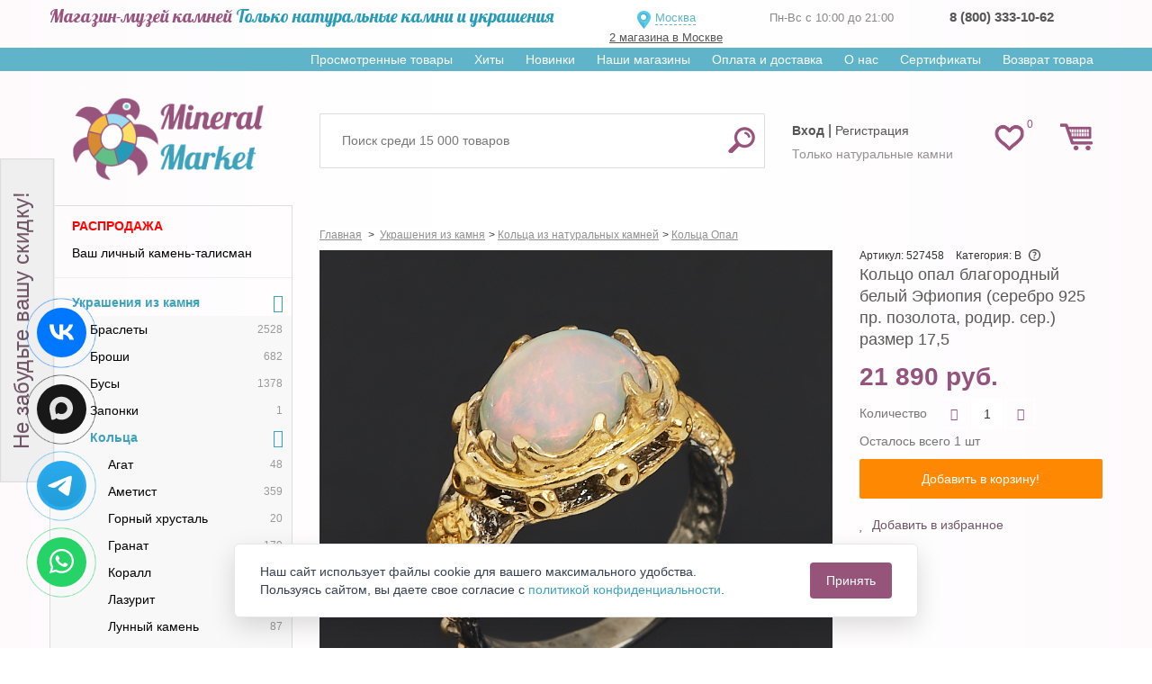

--- FILE ---
content_type: text/html; charset=utf-8
request_url: https://mineralmarket.ru/opal/527458-koltso-opal-blagorodnyy-belyy-efiopija-serebro-925-pr-pozolota-rodir-ser.html
body_size: 26858
content:

<!DOCTYPE html>
<html xmlns="http://www.w3.org/1999/xhtml" lang="ru">
<head>
    <meta name="yandex-verification" content="330e49912d3a6f56" />
    <meta name="mailru-verification" content="3ed241816630d7c0" />
    <meta name="facebook-domain-verification" content="4calczv778k5kq80uykco2rvmfpn9m" />
            <meta name="viewport" content="width=device-width, minimum-scale=0.25, maximum-scale=1.0, initial-scale=1.0" />
    
    <!--Мета данные-->

    <title>Купить Кольцо опал благородный белый Эфиопия (серебро 925 пр. позолота, родир. сер.) размер 17,5 Доставка по всему миру! Заходи и покупай сейчас! | Интернет-магазин Минерал Маркет - 527458</title>
    <meta name="description" content="Кольцо опал благородный белый Эфиопия (серебро 925 пр. позолота, родир. сер.) размер 17,5 в интернет-магазине Минерал Маркет. Качество. Цены. Гарантия. Заходи и покупай по выгодной цене сейчас!" />



    <link href="https://fonts.googleapis.com/css?family=Lobster&display=swap" rel="stylesheet">

    <meta http-equiv="Content-Type" content="text/html; charset=utf-8"/>
    <meta name="generator" content="PrestaShop"/>
    <link rel="shortcut icon" href="https://static.mineralmarket.ru/themes/mineral/favicon.png" type="image/png" />

    <script type="text/javascript">
        var baseDir = 'https://mineralmarket.ru/';
        var static_token = '1ac78cd57c6cc6a7753794bb4c598270';
        var token = '5582cdce393c2653b8e5ed0545203953';
        var priceDisplayPrecision = 0;
        var priceDisplayMethod = 0;
        var roundMode = 1;
        var checkmobile = "desktop";
        var checkmobile2 = "desktop";
        window.onerror = function (message, url, line) {
            let data = {
                href: location.href,
                message: message,
                url: url,
                line: line
            }
            fetch('/js-handler.php', {
                method: 'POST',
                headers: {
                    'Content-Type': 'application/json;charset=utf-8'
                },
                body: JSON.stringify(data)
            });
            return false;
        }
    </script>

    <link rel= "preconnect" href="https://code-ya.jivosite.com" />
    <link rel= "preconnect" href="https://mc.yandex.ru" />

    <link rel="preload" as="font" crossorigin="anonymous"
          href="https://static.mineralmarket.ru/themes/mineral/fonts/fontawesome-4.5/fontawesome-webfont.eot?v=4.5.0">
    <link rel="preload" as="font" crossorigin="anonymous"
          href="https://static.mineralmarket.ru/themes/mineral/fonts/fontawesome-4.5/fontawesome-webfont.woff?v=4.5.0">
    <link rel="preload" as="font" crossorigin="anonymous"
          href="https://static.mineralmarket.ru/themes/mineral/fonts/fontawesome-4.5/fontawesome-webfont.svg?v=4.5.0">

                        <link href="https://static.mineralmarket.ru/themes/mineral/cache/b375c93b7ca01344343cb815b38effad_all.css"
                  rel="preload" as="style" />
            <link href="https://static.mineralmarket.ru/themes/mineral/cache/b375c93b7ca01344343cb815b38effad_all.css"
                  rel="stylesheet" type="text/css" media="all"/>
            
    <script type="text/javascript" src="https://static.mineralmarket.ru/js/jquery.min.js"></script>
    <script type="text/javascript" src="https://static.mineralmarket.ru/themes/mineral/js/jquery.lazy.min.js"></script>
    <script type="text/javascript" src="https://static.mineralmarket.ru/themes/mineral/js/jquery.cookie.js"></script>

                        <script type="text/javascript" src="https://static.mineralmarket.ru/themes/mineral/cache/ccd669fe7938308f13073a94ca398b15.js"></script>
            
    
    
<!-- BlockWishlist -->
<!-- END BlockWishlist -->
    
    <link rel="canonical" href="https://mineralmarket.ru/opal/527458-koltso-opal-blagorodnyy-belyy-efiopija-serebro-925-pr-pozolota-rodir-ser.html"/>

                
    </head>
<body id="product" class="desktop ">
<input id="checkArr" type="text" style="display:none;" value=''/>

<noscript>
    <ul>
        <li>Для правильной работы магазина необходимо включить поддержку JavaScript в Вашем браузере!</li>
    </ul>
</noscript>

<div id="page">

<div class="hidden" id="city_ip">3.144.38.179</div>

    <div class="header-container">
        <header class="dheader">
            <div class="dheader-top">
                <div class="container">
                    <div class="row">
                        <div class="col-sm-6">
                            <span class="n1"><span class="dheader-top1">Магазин-музей камней</span>  <span class="dheader-top2">Только натуральные камни и украшения</span></span>
                        </div>
                        <div class="col-sm-2">
                            <div id="left_header" style="margin: 7px 0 0 0;">
                                <div class="front_logo_selector"
                                     style="">
                                                                        <a onClick="$('#header_choose_cities').fadeIn();" id="choosenTown">
                                      Москва                                    </a>
                                                                                                                <a id="sp_address" href="/content/36-nash-magazin">2 магазина в Москве</a>
                                                                        <div id="cityQuestion">
										<div class="closediv" onclick="closeWin(this.parentNode.id)"></div>
										<p>Ваш город - <span id="geoCity"></span>.<br/>Правильно?</p>
										<a id="cityQuestionYes">Да</a>
										<a id="cityQuestionNo">Нет, выбрать город</a>
									</div>

                                                                            <div id="header_choose_cities">
                                            <div class="closediv" onclick="closeWin(this.parentNode.id); location.reload();"></div>
                                            <div class="header_choose_cities_block" style="font-size:13px;text-align:left; border-bottom: 1px solid #6F5565; margin-top: 15px;">
                                                <input class="col-xs-8 city_search_input"
                                                       id="header_city_search" placeholder="Ваш город"/>
                                                <input type="submit" class="col-xs-4" value="Выбрать" id="button_city_search"/>

                                                <div id="city_search_result"></div>
                                            </div>
                                            <div class="header_choose_cities_block" style="border-bottom: 1px dashed #6F5565;">
                                                <div class="choose_cities_div">
                                                    <a class="header_city" data-town_id="6">Москва</a><br/>
                                                </div>
                                                <div class="choose_cities_div">
                                                    <a class="header_city" data-town_id="7">Санкт-Петербург</a><br/>
                                                </div>
                                            </div>
                                            <div class="header_choose_cities_block">
                                                <div class="choose_cities_div">
                                                    <a class="header_city" data-town_id="107">Астрахань</a><br/>
                                                    <a class="header_city" data-town_id="151">Великий Новгород</a><br/>
                                                    <a class="header_city" data-town_id="112">Владивосток</a><br/>
                                                    <a class="header_city" data-town_id="43">Владимир</a><br/>
                                                    <a class="header_city" data-town_id="115">Воронеж</a><br/>
                                                    <a class="header_city" data-town_id="41">Екатеринбург</a><br/>
                                                    <a class="header_city" data-town_id="59">Казань</a><br/>
                                                    <a class="header_city" data-town_id="97">Кемерово</a><br/>
                                                    <a class="header_city" data-town_id="60">Краснодар</a><br/>
                                                    <a class="header_city" data-town_id="95">Красноярск</a><br/>
                                                    <a class="header_city" data-town_id="122">Мурманск</a><br/>
                                                </div>
                                                <div class="choose_cities_div">
                                                    <a class="header_city" data-town_id="38">Нижний Новгород</a><br/>
                                                    <a class="header_city" data-town_id="89">Новосибирск</a><br/>
                                                    <a class="header_city" data-town_id="88">Омск</a><br/>
                                                    <a class="header_city" data-town_id="66">Пермь</a><br/>
                                                    <a class="header_city" data-town_id="67">Ростов на дону</a><br/>
                                                    <a class="header_city" data-town_id="68">Самара</a><br/>
                                                    <a class="header_city" data-town_id="42">Тюмень</a><br/>
                                                    <a class="header_city" data-town_id="74">Уфа</a><br/>
                                                    <a class="header_city" data-town_id="141">Хабаровск</a><br/>
                                                    <a class="header_city" data-town_id="52">Челябинск</a><br/>
                                                    <a class="header_city" data-town_id="172">Якутск</a><br/>
                                                </div>
                                            </div>
                                        </div>
                                                                                                        </div>
                            </div>
                        </div>

                        <div class="col-sm-2">
                            <div class="dheader-phones">
                                <span>Пн-Вс с 10:00 до 21:00</span>
                                                            </div>
                        </div>
                        <div class="col-sm-2">
                            <div class="dheader-phones  js-local-phone">
                                                                                                                                                                                              <strong>
                                          <a href="tel:88003331062" class="__inherit shop_phone__a">8 (800) 333-10-62</a>
                                      </strong>
                            </div>
							  </div>
                        </div>
                    </div>
                </div>

            
            <div class="dheader-topmenu">
                <div class="container text-right">
                    <div class="sf-contener clearfix js-horizontal-menu">
                        <ul class="sf-menu">
                            <li><a href="/prosmotrennye-tovary">Просмотренные товары</a></li>
                            <li><a href="/hit">Хиты</a></li>
                            <li><a href="/novyy-tovar">Новинки</a></li>
                            <li><a href="/content/36-nash-magazin" class="__mobilehide">Наши магазины</a></li>
                            <!-- <li ><a href="/content/25-nashi-pokupiteli">Наши покупатели</a></li> -->
                            <li><a href="/content/1-delivery">Оплата и доставка</a></li>
                            <li><a href="/content/26-o-nas">О нас</a></li>
                            <li><a href="/certificates">Сертификаты</a></li>
                            <li><a href="/vozvrat-tovara">Возврат товара</a></li>
                        </ul>
                    </div>
                </div>
            </div>

            <div class="dheader-bottom">
                <div class="container">
                    <div class="row">
                        <div class="col-sm-3">
                            <a href="/" title="Маркет Минералов" class="front_logo2">
                                <img src="https://static.mineralmarket.ru/themes/mineral/img/logomainn.png" alt="Маркет Минералов"/>
                            </a>
                        </div>
                        <div class="col-sm-9 dheader-rrtop">
                            <div class="row" style="display: flex; height: 90px">
                                                                        <script type="text/javascript">
        var CUSTOMIZE_TEXTFIELD = 1;
        var customizationIdMessage = 'Настройка №';
        var removingLinkText = 'удалить этот товар из моей корзины';
    </script>
<!-- MODULE Block cart -->
<div class="pull-right col-sm-2" style="z-index: initial!important;order: 10;"><div class="headd-wishlink"><a href="/modules/blockwishlist/mywishlist.php" class="headd-wishlink-link "><span>0</span></a></div>
<div id="cart_block" class="shopping_cart pull-right">
    <a class="headrd-cart " href="https://mineralmarket.ru/order.php">
        <span class="ajax_cart_quantity " style="display:none;"
              >0</span>
      <!--  <span class="ajax_cart_product_txt_s hidden2">товара</span>
        <span class="ajax_cart_product_txt_v hidden2">товаров</span>
        <span class="ajax_cart_product_txt hidden2">товар</span> -->
    </a>

                        <div class="cart_block block">
        <div class="block_content">
            <!-- block summary -->
            <div id="cart_block_summary"
                 class="collapsed">
                <b class="inCart_labels hidden">В корзине:</b>
                <span class="ajax_cart_quantity hidden"
                      style="display:none;">0</span>
                <span class="ajax_cart_product_txt_s hidden">товара</span>
                <span class="ajax_cart_product_txt_v hidden">товаров</span>
                <span class="ajax_cart_product_txt hidden">товар</span>
                <span class="ajax_cart_product_txt_d hidden">товаров</span>

                <br class="inCart_labels hidden"/>

                <b class="inCart_labels hidden">На сумму: </b>
                <span class="ajax_cart_total hidden"
                      style="display:none">0 руб.</span>
			<span class="ajax_cart_no_product">
				Все украшения купленные в нашем магазине можно примерить при получении!!!
			</span>

                <p class="cart-buttons" style="margin-top:5px;">
                    <a href="https://mineralmarket.ru/order.php#center_column"
                       class="btn btn-default btn-sm icon-right" title="Перейти в корзину">
                        <span>Перейти в корзину</span></a>
                </p>
            </div>
            <!-- block list of products -->
            <div id="cart_block_list"
                 class="cart_block_list expanded">
                                <p  id="cart_block_no_products">Нет товаров</p>

                
                <div id="cart-prices" class="cart-prices">
                                                            <div class="cart-prices-line last-line">
                        <span>Всего</span>
                        <span id="cart_block_total" class="price ajax_block_cart_total">0 руб.</span>
                    </div>
                </div>
                                <p class="cart-buttons">
                    <a href="https://mineralmarket.ru/order.php#center_column"
                       class="btn btn-default btn-sm icon-right blockcart-go-to-cart-btn" title="Перейти в корзину">
                        <span>Перейти в корзину</span></a>
                </p>
            </div>
        </div>
    </div>
</div>
</div><!-- /MODULE Block cart -->
<!-- Block search module TOP -->

	<div class="col-sm-7 col-xs-2" style="display: flex; align-items: center">

	<div id="search_block_top">
		<form method="get" action="https://mineralmarket.ru/search" id="searchbox">
			<input type="hidden" name="orderby" value="position"/>
			<input type="hidden" name="orderway" value="desc"/>
			<input class="search_query form-control ac_input" placeholder="Поиск среди 15 000 товаров" type="text"
				   id="search_query_top" name="search_query"
				   value=""/>
			<button type="submit" name="submit_search" class="btn btn-default button-search">
				<span>Найти</span>
			</button>
		</form>
	</div>


	</div>
<!-- /Block search module TOP -->
                                                                <div class="col-sm-3" style="align-items: center; display: flex">
                                    <div id="header" class="header-user-toplinks"
                                        >
                                        <!-- Block user information module HEADER -->
<div id="header_user">
    <div id="header_user_info">
                    			<div class="ddheader-usr">
                <a class="top_user_info_item" href="/login" onclick="cook()"><strong>Вход</strong></a> |
                <a class="top_user_info_item" href="/registration"
                   onclick="cook();_gaq.push(['_trackEvent', 'reg', 'all']);_gaq.push(['_trackEvent', 'reg', 'header']);">
                    Регистрация
                </a>
            </div>
			<div class="ddheader-usr-text">
			Только натуральные камни
			</div>
            </div>
</div>
<!-- /Block user information module HEADER -->
 
                                    </div>
                                </div>
                            </div>
                        </div>
                    </div>
                </div>
            </div>
        </header>
    </div>


<div id="main">
    <div class="container">
        <div class="row">
                        <!-- Left -->
                        <div id="left_column" class="column col-xs-12 col-sm-3" >

                <ul id="shiny_new_menu" class="shiny_new_menu tree dhtml __mobilehide"><li><a href="/rasprodazha" class="important_category_in_menu">Распродажа</a></li><li><a href="/opredelenie-kamnya">Ваш личный камень-талисман</a></li><hr><li id="category_674"><a href="/674-ukrashenija-iz-kamnja"><span class="shiny-link-text">Украшения из камня</span></a><ul><li id="category_1052" class=""><a href="/1052-braslety"><span class="shiny-link-text">Браслеты</span><span class="counter">2528</span></a></li><li id="category_6186" class=""><a href="/6186-broshi"><span class="shiny-link-text">Броши</span><span class="counter">682</span></a></li><li id="category_901" class=""><a href="/901-busy"><span class="shiny-link-text">Бусы</span><span class="counter">1378</span></a></li><li id="category_19870" class=""><a href="/19870-zaponki"><span class="shiny-link-text">Запонки</span><span class="counter">1</span></a></li><li id="category_1656" class=""><a href="/1656-koltsa"><span class="shiny-link-text">Кольца</span></a><ul><li id="category_1658" class=""><a href="/1658-agat"><span class="shiny-link-text">Агат</span><span class="counter">48</span></a></li><li id="category_1664" class=""><a href="/1664-ametist"><span class="shiny-link-text">Аметист</span><span class="counter">359</span></a></li><li id="category_1696" class=""><a href="/1696-gornyy-hrustal"><span class="shiny-link-text">Горный хрусталь</span><span class="counter">20</span></a></li><li id="category_1697" class=""><a href="/1697-granat"><span class="shiny-link-text">Гранат</span><span class="counter">179</span></a></li><li id="category_1716" class=""><a href="/1716-korall"><span class="shiny-link-text">Коралл</span><span class="counter">12</span></a></li><li id="category_1720" class=""><a href="/1720-lazurit"><span class="shiny-link-text">Лазурит</span><span class="counter">31</span></a></li><li id="category_1726" class=""><a href="/1726-lunnyy-kamen"><span class="shiny-link-text">Лунный камень</span><span class="counter">87</span></a></li><li id="category_1728" class=""><a href="/1728-malahit"><span class="shiny-link-text">Малахит</span><span class="counter">41</span></a></li><li id="category_1735" class=""><a href="/1735-nefrit"><span class="shiny-link-text">Нефрит</span><span class="counter">25</span></a></li><li id="category_1738" class=""><a href="/1738-opal"><span class="shiny-link-text">Опал</span><span class="counter">53</span></a></li><li id="category_1750" class=""><a href="/1750-rauhtopaz"><span class="shiny-link-text">Раухтопаз</span><span class="counter">97</span></a></li><li id="category_1754" class=""><a href="/1754-rozovyy-kvarts"><span class="shiny-link-text">Розовый кварц</span><span class="counter">55</span></a></li><li id="category_1762" class=""><a href="/1762-serdolik"><span class="shiny-link-text">Сердолик</span><span class="counter">17</span></a></li><li id="category_1779" class=""><a href="/1779-turmalin"><span class="shiny-link-text">Турмалин</span><span class="counter">66</span></a></li><li id="category_1796" class=""><a href="/1796-tsitrin"><span class="shiny-link-text">Цитрин</span><span class="counter">175</span></a></li><li id="category_1806" class=""><a href="/1806-jashma"><span class="shiny-link-text">Яшма</span><span class="counter">14</span></a></li><li id="category_1657" class=""><a href="/1657-avanturin"><span class="shiny-link-text">Авантюрин</span><span class="counter">6</span></a></li><li id="category_1659" class=""><a href="/1659-azurit"><span class="shiny-link-text">Азурит</span><span class="counter">3</span></a></li><li id="category_1660" class=""><a href="/1660-akvamarin"><span class="shiny-link-text">Аквамарин</span><span class="counter">24</span></a></li><li id="category_1663" class=""><a href="/1663-amazonit"><span class="shiny-link-text">Амазонит</span><span class="counter">33</span></a></li><li id="category_13891" class=""><a href="/13891-ametrin"><span class="shiny-link-text">Аметрин</span><span class="counter">1</span></a></li><li id="category_1668" class=""><a href="/1668-apatit"><span class="shiny-link-text">Апатит</span><span class="counter">5</span></a></li><li id="category_1678" class=""><a href="/1678-biruza"><span class="shiny-link-text">Бирюза</span><span class="counter">28</span></a></li><li id="category_1682" class=""><a href="/1682-bychiy-glaz"><span class="shiny-link-text">Бычий глаз</span><span class="counter">1</span></a></li><li id="category_1691" class=""><a href="/1691-gagat"><span class="shiny-link-text">Гагат</span><span class="counter">3</span></a></li><li class="js-show-next-options">
                        <a href="#">
                            <span class="shiny-link-text">Посмотреть все</span>
                            <span class="counter">46</span>
                        </a>
                    </li><li id="category_15940" class="js-show-more-hidden"><a href="/15940-dioptaz"><span class="shiny-link-text">Диоптаз</span><span class="counter">2</span></a></li><li id="category_1706" class="js-show-more-hidden"><a href="/1706-jadeit"><span class="shiny-link-text">Жадеит</span><span class="counter">2</span></a></li><li id="category_1705" class="js-show-more-hidden"><a href="/1705-jemchug"><span class="shiny-link-text">Жемчуг</span><span class="counter">37</span></a></li><li id="category_1707" class="js-show-more-hidden"><a href="/1707-zmeevik"><span class="shiny-link-text">Змеевик</span><span class="counter">4</span></a></li><li id="category_1708" class="js-show-more-hidden"><a href="/1708-izumrud"><span class="shiny-link-text">Изумруд</span><span class="counter">31</span></a></li><li id="category_1712" class="js-show-more-hidden"><a href="/1712-kaholong"><span class="shiny-link-text">Кахолонг</span><span class="counter">2</span></a></li><li id="category_1713" class="js-show-more-hidden"><a href="/1713-kvarts"><span class="shiny-link-text">Кварц</span><span class="counter">7</span></a></li><li id="category_1714" class="js-show-more-hidden"><a href="/1714-kianit"><span class="shiny-link-text">Кианит</span><span class="counter">26</span></a></li><li id="category_1715" class="js-show-more-hidden"><a href="/1715-klinohlor-serafinit"><span class="shiny-link-text">Клинохлор (Серафинит)</span><span class="counter">3</span></a></li><li id="category_1717" class="js-show-more-hidden"><a href="/1717-koshachiy-glaz"><span class="shiny-link-text">Кошачий глаз</span><span class="counter">1</span></a></li><li id="category_8594" class="js-show-more-hidden"><a href="/8594-kuntsit"><span class="shiny-link-text">Кунцит</span><span class="counter">7</span></a></li><li id="category_1719" class="js-show-more-hidden"><a href="/1719-labradorit"><span class="shiny-link-text">Лабрадор</span><span class="counter">60</span></a></li><li id="category_7979" class="js-show-more-hidden"><a href="/7979-larimar"><span class="shiny-link-text">Ларимар</span><span class="counter">15</span></a></li><li id="category_28520" class="js-show-more-hidden"><a href="/28520-miks"><span class="shiny-link-text">Микс</span><span class="counter">34</span></a></li><li id="category_1736" class="js-show-more-hidden"><a href="/1736-obsidian"><span class="shiny-link-text">Обсидиан</span><span class="counter">4</span></a></li><li id="category_1737" class="js-show-more-hidden"><a href="/1737-oniks"><span class="shiny-link-text">Оникс</span><span class="counter">1</span></a></li><li id="category_1741" class="js-show-more-hidden"><a href="/1741-perlamutr"><span class="shiny-link-text">Перламутр</span><span class="counter">22</span></a></li><li id="category_1742" class="js-show-more-hidden"><a href="/1742-pirit"><span class="shiny-link-text">Пирит</span><span class="counter">2</span></a></li><li id="category_13831" class="js-show-more-hidden"><a href="/13831-praziolit"><span class="shiny-link-text">Празиолит</span><span class="counter">20</span></a></li><li id="category_1746" class="js-show-more-hidden"><a href="/1746-prenit"><span class="shiny-link-text">Пренит</span><span class="counter">1</span></a></li><li id="category_1752" class="js-show-more-hidden"><a href="/1752-rodonit"><span class="shiny-link-text">Родонит</span><span class="counter">13</span></a></li><li id="category_1753" class="js-show-more-hidden"><a href="/1753-rodohrozit"><span class="shiny-link-text">Родохрозит</span><span class="counter">13</span></a></li><li id="category_36521" class="js-show-more-hidden"><a href="/36521-rodusit"><span class="shiny-link-text">Родусит</span><span class="counter">1</span></a></li><li id="category_1755" class="js-show-more-hidden"><a href="/1755-rubin"><span class="shiny-link-text">Рубин</span><span class="counter">8</span></a></li><li id="category_1756" class="js-show-more-hidden"><a href="/1756-rutilovyy-kvarts"><span class="shiny-link-text">Рутиловый кварц</span><span class="counter">5</span></a></li><li id="category_1757" class="js-show-more-hidden"><a href="/1757-sapfir"><span class="shiny-link-text">Сапфир</span><span class="counter">15</span></a></li><li id="category_1760" class="js-show-more-hidden"><a href="/1760-selenit"><span class="shiny-link-text">Селенит</span><span class="counter">1</span></a></li><li id="category_1765" class="js-show-more-hidden"><a href="/1765-sluda"><span class="shiny-link-text">Слюда</span><span class="counter">1</span></a></li><li id="category_1766" class="js-show-more-hidden"><a href="/1766-sodalit"><span class="shiny-link-text">Содалит</span><span class="counter">2</span></a></li><li id="category_1767" class="js-show-more-hidden"><a href="/1767-solnechnyy-kamen"><span class="shiny-link-text">Солнечный камень</span><span class="counter">9</span></a></li><li id="category_20578" class="js-show-more-hidden"><a href="/20578-tanzanit"><span class="shiny-link-text">Танзанит</span><span class="counter">25</span></a></li><li id="category_1775" class="js-show-more-hidden"><a href="/1775-tigrovyy-glaz"><span class="shiny-link-text">Тигровый глаз</span><span class="counter">14</span></a></li><li id="category_1777" class="js-show-more-hidden"><a href="/1777-topaz"><span class="shiny-link-text">Топаз</span><span class="counter">201</span></a></li><li id="category_1782" class="js-show-more-hidden"><a href="/1782-unakit"><span class="shiny-link-text">Унакит</span><span class="counter">2</span></a></li><li id="category_1783" class="js-show-more-hidden"><a href="/1783-fluorit"><span class="shiny-link-text">Флюорит</span><span class="counter">2</span></a></li><li id="category_1785" class="js-show-more-hidden"><a href="/1785-haltsedon"><span class="shiny-link-text">Халцедон</span><span class="counter">2</span></a></li><li id="category_1786" class="js-show-more-hidden"><a href="/1786-halkopirit"><span class="shiny-link-text">Халькопирит</span><span class="counter">1</span></a></li><li id="category_1789" class="js-show-more-hidden"><a href="/1789-hrizokolla"><span class="shiny-link-text">Хризоколла</span><span class="counter">7</span></a></li><li id="category_1790" class="js-show-more-hidden"><a href="/1790-hrizolit"><span class="shiny-link-text">Хризолит</span><span class="counter">115</span></a></li><li id="category_1791" class="js-show-more-hidden"><a href="/1791-hrizopraz"><span class="shiny-link-text">Хризопраз</span><span class="counter">6</span></a></li><li id="category_1793" class="js-show-more-hidden"><a href="/1793-hromdiopsid"><span class="shiny-link-text">Хромдиопсид</span><span class="counter">3</span></a></li><li id="category_1797" class="js-show-more-hidden"><a href="/1797-tsoizit"><span class="shiny-link-text">Цоизит</span><span class="counter">6</span></a></li><li id="category_1798" class="js-show-more-hidden"><a href="/1798-charoit"><span class="shiny-link-text">Чароит</span><span class="counter">19</span></a></li><li id="category_1800" class="js-show-more-hidden"><a href="/1800-shpinel"><span class="shiny-link-text">Шпинель</span><span class="counter">43</span></a></li><li id="category_8937" class="js-show-more-hidden"><a href="/8937-evdialit"><span class="shiny-link-text">Эвдиалит</span><span class="counter">1</span></a></li><li id="category_1805" class="js-show-more-hidden"><a href="/1805-jantar"><span class="shiny-link-text">Янтарь</span><span class="counter">23</span></a></li></ul></li><li id="category_1354" class=""><a href="/1354-kulony-i-podveski"><span class="shiny-link-text">Кулоны и подвески</span><span class="counter">2126</span></a></li><li id="category_22030" class=""><a href="/22030-mujskie-koltsa-i-pechatki"><span class="shiny-link-text">Мужские кольца и печатки</span><span class="counter">4</span></a></li><li id="category_37936" class=""><a href="/37936-nabor-ukrasheniy"><span class="shiny-link-text">Наборы украшений</span><span class="counter">7</span></a></li><li id="category_1203" class=""><a href="/1203-sergi"><span class="shiny-link-text">Серьги</span><span class="counter">2755</span></a></li><li id="category_28596" class=""><a href="/28596-ukrashenija-dlja-volos"><span class="shiny-link-text">Украшения для волос</span><span class="counter">10</span></a></li><li class="js-show-next-options">
                        <a href="#">
                            <span class="shiny-link-text">Посмотреть все</span>
                            <span class="counter">3</span>
                        </a>
                    </li><li id="category_41774" class="js-show-more-hidden"><a href="/41774-tsep-dlja-ochkov"><span class="shiny-link-text">Цепь для очков</span><span class="counter">9</span></a></li><li id="category_1505" class="js-show-more-hidden"><a href="/1505-chetki"><span class="shiny-link-text">Четки</span><span class="counter">9</span></a></li><li id="category_30509" class="js-show-more-hidden"><a href="/30509-sharmy"><span class="shiny-link-text">Шармы</span><span class="counter">14</span></a></li></ul></li><li id='category_673'><a href="/673-po-kamnjam"><span class="shiny-link-text">По камням</span><span class="counter">17838</span></a></li><li id='category_10889'><a href="/10889-znak-zodiaka"><span class="shiny-link-text">По знаку зодиака</span><span class="counter">86</span></a></li><li id='category_7092'><a href="/7092-kollektsii-iz-kamney"><span class="shiny-link-text">Коллекции из камней</span><span class="counter">56</span></a></li><li id='category_675'><a href="/675-izdelija-iz-kamnja"><span class="shiny-link-text">Изделия из камня</span><span class="counter">2432</span></a></li><li id='category_676'><a href="/676-kollektsionnye-mineraly"><span class="shiny-link-text">Коллекционные минералы</span><span class="counter">3463</span></a></li><li id='category_24497'><a href="/24497-uvelirnaja-kosmetika"><span class="shiny-link-text">Ювелирная косметика</span><span class="counter">25</span></a></li><li id='category_6639'><a href="/6639-kaboshony"><span class="shiny-link-text">Кабошоны</span><span class="counter">515</span></a></li><li id='category_11408'><a href="/11408-ogranka"><span class="shiny-link-text">Огранка</span><span class="counter">85</span></a></li><li id='category_7093'><a href="/7093-vip"><span class="shiny-link-text">VIP</span><span class="counter">188</span></a></li><li id='category_7245'><a href="/7245-ukrashenija-ruchnoy-raboty"><span class="shiny-link-text">Украшения ручной работы</span><span class="counter">1302</span></a></li><li id='category_389'><a href="/389-knigi"><span class="shiny-link-text">Книги</span><span class="counter">30</span></a></li><li id='category_390'><a href="/390-upakovka"><span class="shiny-link-text">Упаковка</span><span class="counter">656</span></a></li><li id='category_15681'><a href="/15681-tsepi-i-shnurki"><span class="shiny-link-text">Цепи, браслеты и шнурки</span><span class="counter">203</span></a></li><li id='category_23308'><a href="/23308-dlja-rukodelija"><span class="shiny-link-text">Для рукоделия</span><span class="counter">247</span></a></li><li id='category_27065'><a href="/27065-dlja-detey"><span class="shiny-link-text">Для детей</span><span class="counter">9</span></a></li><li id='category_38745'><a href="/38745-boho"><span class="shiny-link-text">Стиль Бохо</span><span class="counter">913</span></a></li><li id='category_26628'><a href="/26628-novyy-god-i-rojdestvo"><span class="shiny-link-text">Новый год и Рождество</span><span class="counter">173</span></a></li><hr><li><a href="/content/49-kamni-po-znakam">Камни по знакам зодиака</a></li></ul><br>
<div id="wishlist_block" class="block account __mobilehide">
	<h4>
		<a href="https://mineralmarket.ru//modules/blockwishlist/mywishlist.php">Список покупок</a>
	</h4>
	<div class="block_content">
		<div id="wishlist_block_list" class="expanded">
					<dl class="products">
				<dt>Товаров нет</dt><dd></dd>
			</dl>
				</div>
		<p class="align_center">
				<a href="https://mineralmarket.ru/modules/blockwishlist/mywishlist.php" class="btn btn-default" title="Мои списки">Мои списки</a>
		</p>
	</div>
</div>

                
                            </div>
                                    <!-- Center -->
            <div id="center_column" class="center_column col-xs-12 col-sm-9">

                             
                                        <div id="slider_center" style="text-align:center;margin-bottom:5px;position:relative;display: inline-block;width:100%">
                    <div id="header_h1">
                        
                            <script type="text/javascript">
                                function get_method_list() {

                                }
                            </script>
                        
                    </div>
                    <link rel="stylesheet" href="https://static.mineralmarket.ru/themes/mineral/css/jquery.bxslider.css" media="all"/>
<script type="text/javascript" src="https://static.mineralmarket.ru/themes/mineral/js/jquery.bxslider.js"></script>

    <style>

        .homeslider-container a{
            width:100%;
        }
        .homeslider-container a img {
            width:100%;
        }
    </style>
    <script type="text/javascript">
        $(document).ready(function () {

            //Slider settings
            homeslider_speed = 500;
            homeslider_pause = 20000;
            homeslider_loop = true;
//            homeslider_width = '99%';

            if (!!$.prototype.bxSlider)
                var homepage_slider = $('#homeslider').bxSlider({
                    mode: 'fade',
                    useCSS: true,
                    maxSlides: 1,
//                    slideWidth: homeslider_width,
                    infiniteLoop: homeslider_loop,
                    hideControlOnEnd: true,
                    pager: true,
                    autoHover: true,
                    autoControls: true,
                    auto: homeslider_loop,
                    speed: parseInt(homeslider_speed),
                    pause: homeslider_pause,
                    controls: false,
                    startText: '',
                    stopText: '',
                    pagerCustom: ''
                });

            $('.homeslider-description').click(function () {
                window.location.href = $(this).prev('a').prop('href');
            });
            $(window).resize(function(){homepage_slider.reloadSlider();});
        });
    </script>

<div id="slider_row">
    <div id="top_column" class="center_column ">

        <!-- start homeslider block -->
        <div id="homepage-slider">
            <ul id="homeslider" style="max-height:347px;">
                            </ul>
        </div>
        <!-- end homeslider block -->


    </div>
</div>
    
    <style>
        .htmlcontent-home .item-html img {
        width:100%;
        }
    </style>
    
                </div>
                        <a name="top"></a>

<div itemscope itemtype="http://schema.org/Product">
<div id="primary_block">
    <!-- Breadcrumb -->
<div class="breadcrumb  clearfix" id="bt_top">
    <input id="prodPath" style="display:none;" value="1738-opal"/>
    <span class="navigation_page" itemscope itemtype="https://schema.org/BreadcrumbList">
		<span itemprop="itemListElement" itemscope="" itemtype="https://schema.org/ListItem"
              >
			<a itemprop="item" href="https://mineralmarket.ru/" title="Return to Home">
				<span itemprop="name">Главная</span>
			</a>
			<meta itemprop="position" content="1">
		</span>
					<span class="navigation-pipe">></span>
			<span itemprop="itemListElement" itemscope itemtype="https://schema.org/ListItem"><a itemprop="item" href="https://mineralmarket.ru/674-ukrashenija-iz-kamnja" title="Украшения из камня"><span itemprop="name">Украшения из камня</span></a><meta itemprop="position" content="2" /></span><span class="navigation-pipe">&gt;</span><span itemprop="itemListElement" itemscope itemtype="https://schema.org/ListItem"><a itemprop="item" href="https://mineralmarket.ru/1656-koltsa" title="Кольца из натуральных камней"><span itemprop="name">Кольца из натуральных камней</span></a><meta itemprop="position" content="3" /></span><span class="navigation-pipe">&gt;</span><span itemprop="itemListElement" itemscope itemtype="https://schema.org/ListItem"><a itemprop="item" href="https://mineralmarket.ru/1738-opal" title="Кольца Опал"><span itemprop="name">Кольца Опал</span></a><meta itemprop="position" content="4" /></span>
			</span>
</div>
<!-- /Breadcrumb -->    
    <!-- start banner block -->
<!-- end banner block -->
    <!-- right infos-->
    <div id="quickview">
                <script type="text/javascript">
            // <![CDATA[

            // PrestaShop internal settings
            var currencySign = 'руб.';
            var currencyRate = '1';
            var currencyFormat = '2';
            var currencyBlank = '1';
            var jqZoomEnabled = false;

            //JS Hook
            var oosHookJsCodeFunctions = new Array();

            // Parameters
            var id_product = '527458';
            var productHasAttributes = false;
            var quantitiesDisplayAllowed = false;
            var quantityAvailable = 0;
            var allowBuyWhenOutOfStock = false;
            var availableNowValue = '';
            var availableLaterValue = '';
            var productPriceTaxExcluded = 21890 - 0.000000;
            var reduction_percent = 0;
            var reduction_price = 0;
            var specific_price = 0;
            var specific_currency = false;
            var group_reduction = '1';
            var default_eco_tax = 0.000000;
            var ecotaxTax_rate = 0;
            var currentDate = '2026-02-01 03:53:50';
            var maxQuantityToAllowDisplayOfLastQuantityMessage = 0;
            var noTaxForThisProduct = false;
            var displayPrice = 0;
            var productReference = '527458';
            var productAvailableForOrder = '1';
            var productShowPrice = '1';
            var productUnitPriceRatio = '0.000000';
            var idDefaultImage = 2069965;

            // Customizable field
            var img_ps_dir = 'https://mineralmarket.ru/img/';
            var customizationFields = new Array();
                                    
            // Images
            var img_prod_dir = 'https://mineralmarket.ru/img/p/';
            var combinationImages = new Array();

            
            combinationImages[0] = new Array();
                                    combinationImages[0][0] = 2069965;
                        combinationImages[0][1] = 2069966;
                        combinationImages[0][2] = 2069967;
                        combinationImages[0][3] = 2077489;
                        
            // Translations
            var doesntExist = 'Такая модификация отсутствует. Пожалуйста, выберите другую.';
            var doesntExistNoMore = 'Товара нет';
            var doesntExistNoMoreBut = 'с такими характеристиками, но есть с другими';
            var uploading_in_progress = 'Пожалуйста подождите...';
            var fieldRequired = 'Пожалуйста, заполните все необходимые поля, затем сохраните настройки.';

                        var checkmobile = "desktop";
            //]]>
        </script>
        <link rel="stylesheet" href="https://static.mineralmarket.ru/themes/mineral/css/jquery.bxslider.css" media="all"/>
<script type="text/javascript" src="https://static.mineralmarket.ru/themes/mineral/js/jquery.bxslider.js"></script>

    <script>
        $(document).ready(function () {
            /*if (checkmobile2 == 'mobile') {
                try {
                    $('html, body').animate({
                        scrollTop: $("#bt_top").offset().top
                    }, 100);
                } catch (e) {

                }
            }*/
            $('.stoneDesc p:contains("Добавить в корзину!")').addClass('altAddToCart');
            $('.stoneDesc p:contains("Добавить в корзину!")').css('margin', '0px auto');
            $('.altAddToCart').click(function () {
                yaCounter14699032.reachGoal('altAddToCart');
                $('.altAddToCart').html("Добавлено");
                $('input[id^="AddToCartButton"]').click();
                setTimeout(function () {
                    $('.altAddToCart').html("Добавить ещё раз");
                }, 1500);
                //$(".altAddToCart").after("<br /><a href='/order.php'>Перейти в корзину для оформления заказа</a>");
            });
            if (checkmobile == 'mobile') {
                var windowWidth = $(window).width();
                var sliderWidth = windowWidth * 0.95;
                if (windowWidth > 321 && windowWidth < 720) {
                    var slider2 = $('#big_image_t').bxSlider(
                            {
                                mode: 'horizontal',
                                preloadImages: 'visible',
                                controls: false,
                                captions: false,
                                adaptiveHeight: true,
                                prevText: '',
                                nextText: '',
//                              slideMargin: 0,
                                autoReload: true,
                                infiniteLoop: true,
                                minSlides: 1,
                                pager: true,
                                pagerType: 'full',
                                //maxSlides: 4,
                                slideWidth: sliderWidth,
                                slideMargin: 5,
                                breaks: [{screen: 0, slides: 1}, {screen: 768, slides: 3}, {screen: 1024, slides: 4}]
                            });
                }
                else if (windowWidth > 720) {
                    var slider2 = $('#big_image_t').bxSlider(
                            {
                                mode: 'horizontal',
                                preloadImages: 'visible',
                                controls: false,
                                captions: false,
                                adaptiveHeight: true,
                                prevText: '',
                                nextText: '',
//                                 slideMargin: 0,
                                autoReload: true,
                                infiniteLoop: true,
                                minSlides: 1,
                                pager: true,
                                pagerType: 'full',
                                //maxSlides: 4,
                                slideWidth: sliderWidth,
                                slideMargin: 5,
                                breaks: [{screen: 0, slides: 1}, {screen: 768, slides: 3}, {screen: 1024, slides: 4}]
                            });
                }
                else {
                    var slider2 = $('#big_image_t').bxSlider(
                            {
                                mode: 'horizontal',
                                preloadImages: 'visible',
                                controls: false,
                                captions: false,
                                adaptiveHeight: true,
                                prevText: '',
                                nextText: '',
//                                 slideMargin: 0,
                                autoReload: true,
                                infiniteLoop: true,
                                minSlides: 1,
                                pager: true,
                                pagerType: 'full',
                                //maxSlides: 4,
                                slideWidth: sliderWidth,
                                slideMargin: 4,
                                breaks: [{screen: 0, slides: 1}, {screen: 768, slides: 3}, {screen: 1024, slides: 4}]
                            });
                }


            } else {
                var slider2 = $('#big_image_t').bxSlider({
                    pagerCustom: '#thumbs_list_frame2',
                    preloadImages: 'visible',
                    controls: false,
                    infiniteLoop: true,
                    scrollZoom: true,
                    mode: 'fade'
                });
            }
            if (checkmobile == 'mobile') {
                $('.section_title_block').click(function () {
                    $(this).toggleClass('__active');
                });
            }
            CloudZoom.quickStart();
            $('.pr_tabs a[href*="#"]:not([href="#"])').click(function () {
                if (location.pathname.replace(/^\//, '') == this.pathname.replace(/^\//, '') && location.hostname == this.hostname) {
                    var target = $(this.hash);
                    target = target.length ? target : $('[name=' + this.hash.slice(1) + ']');
                    if (target.length) {
                        $('html, body').animate({
                            scrollTop: target.offset().top - 100
                        }, 1000);
                        return false;
                    }
                }
            });
            $("#sticker").sticky({topSpacing: 0});
            $(window).resize(function () {
                slider2.reloadSlider();
            });
        });
    </script>
        <div class="primary_block row two-columns">

            <div id="pb-left-column" class="pb-left-column col-xs-12 col-md-8 col-lg-8">
                <meta itemprop="category" content="Опал" />
                <!-- product img-->
                                <div id="image-block" class="clearfix is_caroucel">
                                            <ul id="big_image_t">
                                                                                                                                                                                            <li id="bigimage_2069965">

                                    <img itemprop="image" src="https://static.mineralmarket.ru/img/p/527458-2069965.jpg"
                                                                                      alt="Кольцо опал благородный белый Эфиопия (серебро 925 пр. позолота, родир. сер.) размер 17,5"
                                                                                                                               data-zoom-image="https://static.mineralmarket.ru/img/p/527458-2069965.jpg"
                                             data-cloudzoom="zoomImage: 'https://static.mineralmarket.ru/img/p/527458-2069965.jpg', zoomPosition: 'inside', zoomOffsetY: 0, zoomOffsetX:0" class="cloudzoom"
                                          />

                                </li>

                                                                                                                                                                                                                                <li id="bigimage_2069966">

                                    <img itemprop="image" src="https://static.mineralmarket.ru/img/p/527458-2069966.jpg"
                                                                                      alt="Кольцо опал благородный белый Эфиопия (серебро 925 пр. позолота, родир. сер.) размер 17,5"
                                                                                                                               data-zoom-image="https://static.mineralmarket.ru/img/p/527458-2069966.jpg"
                                             data-cloudzoom="zoomImage: 'https://static.mineralmarket.ru/img/p/527458-2069966.jpg', zoomPosition: 'inside', zoomOffsetY: 0, zoomOffsetX:0" class="cloudzoom"
                                          />

                                </li>

                                                                                                                                                            <li id="bigimage_2069967">

                                    <img itemprop="image" src="https://static.mineralmarket.ru/img/p/527458-2069967.jpg"
                                                                                      alt="Кольцо опал благородный белый Эфиопия (серебро 925 пр. позолота, родир. сер.) размер 17,5"
                                                                                                                               data-zoom-image="https://static.mineralmarket.ru/img/p/527458-2069967.jpg"
                                             data-cloudzoom="zoomImage: 'https://static.mineralmarket.ru/img/p/527458-2069967.jpg', zoomPosition: 'inside', zoomOffsetY: 0, zoomOffsetX:0" class="cloudzoom"
                                          />

                                </li>

                                                                                                                                                            <li id="bigimage_2077489">

                                    <img itemprop="image" src="https://static.mineralmarket.ru/img/p/527458-2077489.jpg"
                                                                                      alt="Кольцо опал благородный белый Эфиопия (серебро 925 пр. позолота, родир. сер.) размер 17,5"
                                                                                                                               data-zoom-image="https://static.mineralmarket.ru/img/p/527458-2077489.jpg"
                                             data-cloudzoom="zoomImage: 'https://static.mineralmarket.ru/img/p/527458-2077489.jpg', zoomPosition: 'inside', zoomOffsetY: 0, zoomOffsetX:0" class="cloudzoom"
                                          />

                                </li>

                                                            
                                                            <li id="bigimage_stone_powers_40cbe6e615983b33df550a2e56503dbf">
                                    <img itemprop="image" src="https://static.mineralmarket.ru/img/stones/feature-feature-image-20250421204727.jpg"
                                        alt="Кольцо опал благородный белый Эфиопия (серебро 925 пр. позолота, родир. сер.) размер 17,5"
                                    />
                                </li>
                                                            <li id="bigimage_stone_powers_9b8939e67e80df36f13767bd1f3a3148">
                                    <img itemprop="image" src="https://static.mineralmarket.ru/img/stones/category-image-20250624182839.jpg"
                                        alt="Кольцо опал благородный белый Эфиопия (серебро 925 пр. позолота, родир. сер.) размер 17,5"
                                    />
                                </li>
                                                            <li id="bigimage_stone_powers_e86a1d7e0498235a9a76f476534c648e">
                                    <img itemprop="image" src="https://static.mineralmarket.ru/img/stones/category-image-20250626222610.jpg"
                                        alt="Кольцо опал благородный белый Эфиопия (серебро 925 пр. позолота, родир. сер.) размер 17,5"
                                    />
                                </li>
                                                    </ul>
                                                        </div>
                                                    <!-- thumbnails -->
                    <div id="views_blockzz" class="clearfix">

                        <div id="thumbs_listzz">
                            <div id="thumbs_list_frame2">
                                
                                                                                                        <a data-slide-index="0" data-img="527458-2069965" href="" class='s'
                                       rel="useZoom: 'zoom1', smallImage: 'https://static.mineralmarket.ru/img/p/527458-2069965-large.jpg' ">
                                        <img id="thumb_2069965"
                                             src="https://static.mineralmarket.ru/img/p/527458-2069965-medium.jpg" alt="Thumbnail 1"/>
                                    </a>
                                                                                                                                                                                                                        <a data-slide-index="1" data-img="527458-2069966" href="" class='s'
                                       rel="useZoom: 'zoom1', smallImage: 'https://static.mineralmarket.ru/img/p/527458-2069966-large.jpg' ">
                                        <img id="thumb_2069966"
                                             src="https://static.mineralmarket.ru/img/p/527458-2069966-medium.jpg" alt="Thumbnail 1"/>
                                    </a>
                                                                                                                                            <a data-slide-index="2" data-img="527458-2069967" href="" class='s'
                                       rel="useZoom: 'zoom1', smallImage: 'https://static.mineralmarket.ru/img/p/527458-2069967-large.jpg' ">
                                        <img id="thumb_2069967"
                                             src="https://static.mineralmarket.ru/img/p/527458-2069967-medium.jpg" alt="Thumbnail 1"/>
                                    </a>
                                                                                                                                            <a data-slide-index="3" data-img="527458-2077489" href="" class='s'
                                       rel="useZoom: 'zoom1', smallImage: 'https://static.mineralmarket.ru/img/p/527458-2077489-large.jpg' ">
                                        <img id="thumb_2077489"
                                             src="https://static.mineralmarket.ru/img/p/527458-2077489-medium.jpg" alt="Thumbnail 1"/>
                                    </a>
                                                                    
                                                                    <a data-slide-index="4" href="" class='s'>
                                        <img id="thumb_stone_powers"
                                             src="https://static.mineralmarket.ru/img/stones/feature-feature-image-20250421204727-65x65x85.jpg" alt="Свойства камня"/>
                                    </a>
                                                                    <a data-slide-index="5" href="" class='s'>
                                        <img id="thumb_stone_powers"
                                             src="https://static.mineralmarket.ru/img/stones/category-image-20250624182839-65x65x85.jpg" alt="Свойства камня"/>
                                    </a>
                                                                    <a data-slide-index="6" href="" class='s'>
                                        <img id="thumb_stone_powers"
                                             src="https://static.mineralmarket.ru/img/stones/category-image-20250626222610-65x65x85.jpg" alt="Свойства камня"/>
                                    </a>
                                                            </div>
                        </div>
                    </div>
                                
                            </div>
            <div id="pb-right-column" class="pb-right-column col-xs-12 col-md-4 col-lg-4">
                                    <div class="product_reference_and_disclaimer_block">
                                                    <div id="availability_statut2">
                                Артикул: 527458
                            </div>
                                                                            <div class="disclaimer_block">
                                <div>
                                    Категория: B                                    <img id="disclaimer-question" src="/themes/mineral/img/question.png">
                                </div>
                                <div id="disclaimer">
                                                                            Камень имеет неровность поверхности, которую можно увидеть невооруженным глазом и прощупать, что НЕ является браком или дефектом.
                                        <br/>
                                        <br/>
                                        Напротив, это подчеркивает природное происхождение данного камня и особенность его структуры и полностью соответствует критериям качества для данной ценовой категории.
                                                                    </div>
                            </div>
                                            </div>

                    <h1 itemprop="name">Кольцо опал благородный белый Эфиопия (серебро 925 пр. позолота, родир. сер.) размер 17,5</h1>
                                <!-- add to cart form-->
                <form id="buy_block" action="https://mineralmarket.ru/cart.php" method="post">
                    <!-- hidden datas -->
                    <p class="hidden">
                        <input type="hidden" name="token" value="1ac78cd57c6cc6a7753794bb4c598270"/>
                        <input type="hidden" name="id_product" value="527458"
                               id="product_page_product_id"/>
                        <input type="hidden" name="id_category" value="1738"
                               id="product_page_category_id"/>
                        <input type="hidden" name="add" value="1"/>
                        <input type="hidden" name="id_product_attribute" id="idCombination" value=""/>
                    </p>

                    <div class="box-info-product">
                    
                                                                    
        
        			<span class="content_prices clearfix">
				<!-- prices -->
				<p class="price">
                    <span class="our_price_display" itemprop="offers" itemscope itemtype="http://schema.org/Offer">
                        <meta itemprop="priceCurrency" content="RUB" />
                                                    <link itemprop="availability" href="http://schema.org/InStock" />
                        
                        
                                                                                <span id="our_price_display">
                                21 890 руб.
                            </span>
                            <meta itemprop="price" content="21890" />
                        
                                            </span>
                    <meta itemprop="description" content="Кольцо опал благородный белый Эфиопия (серебро 925 пр. позолота, родир. сер.) размер 17,5 в интернет-магазине Минерал Маркет. Качество. Цены. Гарантия. Заходи и покупай по выгодной цене сейчас!" />
                                        <br/>
                    
                                        
                    
                                                                                                </span>         
                        
                    
                                            
                                            
                    <!-- number of item in stock -->

                    <p id="pQuantityAvailable" style="display:none;">

                        <span id="quantityAvailable">1</span>

					<span                            id="quantityAvailableTxt">шт.</span>

					<span style="display:none;"                            id="quantityAvailableTxtMultiple">шт.</span>

                    </p>

                    
                        

                                            <!-- quantity wanted -->
                        <p id="quantity_wanted_p">
                            <label style="">Количество</label>

                            <a href="#" data-field-qty="qty" class="btn btn-default button-minus product_quantity_down">
                                                <span>
                                                    <i class="fa fa-minus"></i>
                                                </span>
                            </a>
                              <input type="text" name="qty" id="quantity_wanted" class="text"
                                   value="1"
                                   size="2"
                                    />
                            <a href="#" data-field-qty="qty" class="btn btn-default button-plus product_quantity_up">
                                                <span>
                                                    <i class="fa fa-plus"></i>
                                                 </span>
                            </a>
                            <span class="clearfix"></span>
                                                                                            <span id="availability_statut">
                                                                            <span id="availability_label">Осталось </span>
                                        <span id="availability_value">всего 1 шт</span>
                                                                    </span>
                                                    </p>
                        <!-- minimal quantity wanted -->
                        <p id="minimal_quantity_wanted_p"                        style="display: none;">
                            Добавьте как минимум 
                            <b id="minimal_quantity_label">
                                1
                            </b>
                             позиций, чтобы оформить этот товар.
                        </p>
                                                <p id="add_to_cart" class="buttons_bottom_block clearfix"
                           style="margin-top:10px; display: block !important;">

                            <input type="submit"
                                   id="AddToCartButton527458"
                                   name="Submit"
                                   value="Добавить в корзину!"
                                   onClick="openWin('gotocart'); AddProductInGTM(event); yaCounter14699032.reachGoal('addcard');"
                                   data-name="Кольцо опал благородный белый Эфиопия (серебро 925 пр. позолота, родир. сер.) размер 17,5"
                                   data-id_product="527458"
                                   data-price="21890"
                                   data-category_name="Опал"
                                   data-type_event="addToCart"
                                   class="exclusive btn btn-default ajax_add_to_cart_product_button"/>
                        </p>

                                                    <div class="product_in_stores_block">
                                <div class="product_in_stores_block_title">
                                                                    </div>
                                                                                            </div>
                        
                        <p id="gotocart" class="text-center" style="display: none;">
                            <a href="/order.php#center_column" title="Корзина">
                                Перейти в корзину для оформления заказа
                            </a>
                        </p>
                                                                                                                                                                                        
<p class="buttons_bottom_block">
    <a href="#"
       id="wishlist_button"
       onclick="WishlistCart(
           'wishlist_block_list',
           'add',
           '527458',
           $('#idCombination').val(),
           $('#quantity_wanted').val() ?? 1
       ); return false;"
    >
        Добавить в избранное
    </a>
</p>
                    
                                        <!-- availability -->

                    </div> <!-- end product_attributes -->
                    </form>
                    </div> <!-- end box-info-product -->

        
                    </div>
</div>
<div id="quickview2">
                <div class="front_top_list">
            <div class="row">
                <div class="col-sm-4 col-xs-6 text-center">
                    <span class="front_top_list_item __it2z">
                        Камни природного происхождения
                    </span>
                </div>
                <div class="hidden-lg hidden-md hidden-sm clearfix"></div>
                <div class="col-sm-4 col-xs-6 text-center">
                    <span class="front_top_list_item __it3z">
                        Есть сертификаты на камни от МГУ
                    </span>
                </div>
                <div class="col-sm-4 col-xs-6 text-center">
                    <span class="front_top_list_item __it4z">
                        Более 10 000 изделий
                    </span>
                </div>
            </div>
        </div>
        <br>
    	<div class="clearfix product-information">
                    <div id="sticker" style="height: 100px; padding: 10px; background: rgb(245, 219, 234);">
                <div class="sticker-first-row">
                    <img src="https://static.mineralmarket.ru/img/p/527458-2069965.jpg" style="width:80px; float:left;">
                    <div style="margin-left: 90px;">Кольцо опал благородный белый Эфиопия (серебро 925 пр. позолота, родир. сер.) размер 17,5
                                                    <button class="floating_add_to_cart btn btn-default"
                                    style="margin-left: 20px;">В корзину!</button>
                                                <a href="#top" style="background-color: transparent;
                            color: #6f5565;
                            font-size: 56px;

                            font-weight: 600;
                            letter-spacing: 0px;
                            text-decoration: none;
                            opacity: 1;
                            padding: 5px 20px 0px 0; margin-right:20px;
                            width: 42px!important;height:42px!important;
                            text-align: center;
                            -webkit-backface-visibility: hidden;

                            -webkit-transition: background .2s ease;
                            transition: background .2s ease; text-align:center;" class="pull-right">
                            <i class="fa fa-arrow-circle-o-up" aria-hidden="true"></i>
                            <span style="font-size:16px; margin-left:-3px;position:relative;top:-15px;">Наверх</span>
                        </a>
                    </div>
                </div>
                <ul class="pr_tabs">
                    <li class="active" data-tab="product-sv-tab1">
                        <a data-toggle="tab" href="#product-description-tab">Характеристики</a>
                    </li>
                                            <li data-tab="product-description-tab1">
                            <a data-toggle="tab" href="#product-sv-tab">
                                Свойства камня
                            </a>
                        </li>
                                                                <li data-tab="product-cert-tab1">
                            <a data-toggle="tab" href="#product-cert-tab">Сертификаты</a>
                        </li>
                                        <li data-tab="product-pr-tab1">
                        <a data-toggle="tab" href="#product-pr-tab">Наши преимущества</a>
                    </li>
                    <li data-tab="product-dost-tab1">
                        <a data-toggle="tab" href="#product-dost-tab">Доставка и оплата</a>
                    </li>
                </ul>
            </div>
        		<div class="tab-content_blocks">
			<div id="product-description-tab" class="product-description-tab-content tab-pane">
				<div class="section_title_block">Характеристики</div>
                <div class="section_text">
                    <div class="product-sv-info">
                                                    <b>Длина каменной вставки: </b>11 мм<br/>
<b>Ширина каменной вставки: </b>8 мм<br/>
<b>Страна-изготовитель: </b>Россия<br/>
<b>Примечание 1: </b>Допустимы естественные природные неровности на поверхности камня.<br/>
<b>Камень: </b>Опал<br/>
<b>Атрибуты камня Опал:</b><br/>
&ensp;<b>Вид опала: </b>Благородный<br/>
&ensp;<b>Цвет опала: </b>Белый<br/>
&ensp;<b>Страна происхождения: </b>Эфиопия<br/>
<b>Металл (материал): </b>Серебро<br/>
<b>Атрибуты материала Серебро:</b><br/>
&ensp;<b>Проба: </b>925<br/>
&ensp;<b>Покрытие: </b>Позолота, Родирование серое<br/>
                                                                            <b>Общий вес:</b> 5.41 гр<br/>
                                                                                                                                                                            <br>
                            Вы покупаете именно тот образец, который видите на фотографии.
                                                                    </div>
                </div>
			</div>

			                <div id="product-sv-tab" class="product-sv-tab-content tab-pane active">
                    <div class="section_title_block">Свойства камня</div>
                    <div class="section_text">
                                                                            <p><strong>Знак зодиака: </strong>этот камень подходит нескольким знакам зодиака. <a href="/opredelenie-kamnya" target="_blank">Узнайте ваш индивидуальный камень-талисман.</a><br />
<strong>Лечебные свойства:</strong> от депрессии, нервных расстройств и обмороков; полезен для сердца<br />
<strong>Магические свойства:</strong><span style="font-size:12.727272033691406px"> приносит счастье, любовь; защита от сглаза и воровства</span></p>
                                                                            <div class="stoneDesc">
                                <a href="/articles/.html" target="_blank">Камень опал, свойства, фото, описание </a>
                            </div>
                                            </div>
                </div>
			
			                <div id="product-cert-tab" class="product-cert-tab-content tab-pane">
                    <div class="section_title_block">Сертификаты</div>
                    <div class="section_text">
                        Мы продаем только на 100% натуральные камни и мы всегда готовы это доказать!
                        Сертификаты можно посмотреть <a href="/certificates" target="_blank">здесь.</a>
                    </div>
                </div>
			
            <noindex>
			    <div id="product-pr-tab" class="product-pr-tab-content tab-pane">
				<div class="section_title_block">Наши преимущества</div>
                <div class="section_text">
                    <div class="block_content">
                        <h5>
                            Почему стоит купить этот товар именно у нас?
                        </h5>
                        <h6>Есть целых 7 веских причин!</h6>

                        <p><i class="fa fa-check" aria-hidden="true"></i>
                            <strong style="color: #6F5565;">Во-первых</strong>, мы <span class="product_inverse_bg"><strong>доставляем товары по всей
                                    России</strong></span>! 39 городов курьерской доставки и несколько сотен пунктов выдачи заказов
                            по всей стране! Доставим в любое удобное место. Можете получить товар как дома, так и на работе!</p>

                        <p><i class="fa fa-check" aria-hidden="true"></i>
                            <strong style="color: #6F5565;">Во-вторых</strong>,
                            если вашего населенного пункта нет в списке курьерской доставки — не расстраивайтесь! Мы
                            предлагаем<strong> <span class="product_inverse_bg">доставку Почтой России</span></strong> в
                            любой населенный пункт первым классом за 400 руб.</p>

                        <p><i class="fa fa-check" aria-hidden="true"></i>
                            <strong style="color: #6F5565;">В-третьих</strong>,
                            посылка дойдет без проблем! У нас существует специальная, очень удобная бесплатная система
                            оповещения по SMS. Вы будете знать о каждом движении вашего заказа!</p>
                        <p></p>

                        <p><i class="fa fa-check" aria-hidden="true"></i>
                            <strong style="color: #6F5565;">В-четвертых</strong>,
                            мы <strong><span class="product_inverse_bg">возвращаем деньги за первый заказ</span>!</strong>
                            Если вы делаете заказ на нашем сайте впервые, то вся его сумма вернется на ваш личный счет
                            внутри магазина.</p>

                        <p><i class="fa fa-check" aria-hidden="true"></i>
                            <strong style="color: #6F5565;">В-пятых</strong>,
                            вы приобретете 100% натуральные камни, проверенные профессиональным геммологом!</p>

                        <p><i class="fa fa-check" aria-hidden="true"></i>
                            <strong style="color: #6F5565;">В-шестых</strong>,
                            нет никаких предоплат! Вы отдаете деньги только при получении заказа за тот товар, который
                            вам подошел.</p>

                        <p><i class="fa fa-check" aria-hidden="true"></i>
                            <strong style="color: #6F5565;">В-седьмых</strong>,
                            <strong><span class="product_inverse_bg">мы дарим подарки</span>!</strong> Покупая у нас на
                            сумму от 1290 рублей, вы бесплатно получаете камень талисман!</p>

                        <p style="text-align: center;">
                            <span style="color: #6F5565;">
                                <strong>
                                    <span style="font-size: 14pt;">Более 30 000 довольных клиентов!</span>
                                </strong>
                            </span>
                        </p>

                        <p>Вступайте в клуб любителей Минерал Маркет и вы! Все что для этого нужно — прямо сейчас купить
                            этот отличный товар!</p>

                        <p style="text-align: center;"><strong>Смелее, вы ничем не рискуете!</strong></p>
                    </div>
                </div>
            </div>
            </noindex>
            <div id="product-dost-tab" class="product-dost-tab-content tab-pane">
                <div class="section_title_block">Доставка и оплата</div>
                <div class="section_text"><div class="tabInfo" id="tab3Info">
                    
                        <script>
                            $(document).ready(function () {
                                if (getCookie('chosenTownName')) {
                                    getCityDeliveryInfo();
                                }
                            });
                        </script>
                        <script>
                            function getInformation(result) {
                                var pattern = /(.*?),(.*?),(.*?),(.*)/g;
                                arr = pattern.exec(result['address']);
                                $('#postcode').val(arr['1']);
                                $('#town').val(arr['3']);
                                $('#address1').val(arr['4']);
                                $('#postomatNumber').val(result['id']);
                            }
                        </script>
                    
                    <div id="city_delivery_info">
                        
<p>
    <b>Ваш город:</b>
    <span style="font-size:16px;color:#97547D;">Москва</span>
    <span id="changeCity" onclick="$('#header_choose_cities').fadeIn();window.scrollTo(0,0);">изменить</span>
</p>

<p><b>Оплата:</b></p>
<p>
    Все заказы, отправляемые через транспортную компанию, требуют 100 % предоплаты. После оформления заказа на
    вашу электронную почту поступит письмо со ссылкой для оплаты. Перейдя по этой ссылке, вы сможете выбрать наиболее
    удобный способ оплаты через сервис YooMoney.
</p>
    <p>
        От 3 000 рублей доставка в пределах МКАД и КАД бесплатная. В случае частичного отказа от товара, при котором
        общая сумма заказа
        становится ниже 3 000 рублей, доставка оплачивается клиентом по общему тарифу.
    </p>
<p>Доступные способы оплаты включают:</p>
<ul>
    <li>Банковские карты платёжных систем: МИР, Mastercard, Maestro, Visa, UnionPay, American Express, Dinners Club,
        Корти Милли, АрКа, ЭЛКАРТ;
    </li>
    <li>Средства электронного кошелька YooMoney;</li>
    <li>Система быстрых платежей (СБП) через приложение вашего банка.</li>
</ul>
<p>
    Если вы оформляете заказ с получением в одном из наших розничных магазинов, предоплата не требуется (исключение составляют изделия из серебра).
    Рассчитаться можно на месте наличными или банковской картой.
</p>
<p style="margin-top:10px;">
    <b>Доставка в Москва:</b>
</p>

<table class="delivery_methods_table">
                                                                        <tr>
                    <td>
                                                    Розничный магазин
                                                : г. Москва, ул. Новослободская, д. 4, ТЦ Дружба</td>
                    <td>2-3 раб. дня</td>
                    <td>0 руб.</td>
                </tr>
                                                                        <tr>
                    <td>Пункты выдачи СДЭК</td>
                    <td>1-2 дня</td>
                    <td>
                        225 руб.
                        <strong class="text-danger">*</strong>
                    </td>
                </tr>
                                                            <tr>
                    <td>Интеграл (Курьерская доставка)</td>
                    <td>1-2 дня</td>
                    <td>400 руб.</td>
                </tr>
                                <tr>
        <td>Почта России</td>
        <td>7-14 дней</td>
        <td>
            400 руб.
            <!--            <strong class="text-danger">-->
            <!--</strong>-->
        </td>
    </tr>
</table>

    <!--    <p style="margin-top:10px;">-->
    <!--        <b>Примечания:</b>-->
    <!--    </p>-->
    <ul style="list-style: none">
                    <li><strong class="text-danger">*</strong> - При выборе пунктом выдачи точки с постаматом (не офисом) — оплата только картой.</li>
            </ul>

<p style="font-weight:bold;text-align:center;margin-top:15px;">
    Вернем Вам все деньги за стоимость доставки
</p>
<p>
    При первом заказе вы получите на внутренний счет всю стоимость заказа, включая доставку. Средства с личного счета
    можно потратить на новые покупки!
</p>
<p style="text-align: center; margin-top: 10px;">
    Понравившийся товар окажется в Ваших руках максимально быстро. <br/> Пора делать покупки <a href="/">Перейти в
        каталог</a>!
</p>
<p style="text-align: center;">
    <span style="font-size:14px">
            <strong>
                Порадуйте себя выгодной покупкой <a href="/">прямо сейчас!</a>
            </strong>
    </span>
</p>
                    </div>
                </div></div>
            </div>
        </div>
    </div>
    </div>

</div>
	<br class="clear" />
    <div class="similar_product">
    <p class="label_block_products">Похожие товары:</p>
    <ul id="product_list" class="product_list grid row small-gutters">
            <li class="ajax_block_product col-xs-6 col-sm-3 first_item alternate_item product_list_id_527474">
            <div class="product-container" itemprop="isRelatedTo" itemscope itemtype="http://schema.org/Product">
                <div class="left-block">
                        <div class="product-image-container">
                        <a href="https://mineralmarket.ru/halkopirit/527474-koltso-halkopirit-rossija-serebro-925-pr-rodir-bel-razmer-18.html" class="product_img_link" title="Кольцо халькопирит Россия (серебро 925 пр. родир. бел.) размер 18">
                            <img itemprop="image" src="https://static.mineralmarket.ru/img/p/527474-2073603-home.jpg" alt="Кольцо халькопирит Россия (серебро 925 пр. родир. бел.) размер 18" class="lazy product_img_link_home">
                        </a>
                    </div>
                </div>
                <div class="right-block" style="margin-top: 10px;">
                    <h5 itemprop="name" class="__eqheight">
                        <a itemprop="url" href="https://mineralmarket.ru/halkopirit/527474-koltso-halkopirit-rossija-serebro-925-pr-rodir-bel-razmer-18.html" title="Кольцо халькопирит Россия (серебро 925 пр. родир. бел.) размер 18" class="product-name">
                            <span class="grid-name">Кольцо халькопирит Россия (серебро 925 пр. родир. бел.) размер 18</span>
                        </a>
                    </h5>
                    <meta itemprop="description" content="Кольцо халькопирит Россия (серебро 925 пр. родир. бел.) размер 18" />
                </div>
                <div itemprop="offers" itemscope itemtype="http://schema.org/Offer">
                    <meta itemprop="priceCurrency" content="RUB" />
                    <meta itemprop="price" content="3595" />
                </div>
            </div>
        </li>
            <li class="ajax_block_product col-xs-6 col-sm-3 first_item alternate_item product_list_id_527768">
            <div class="product-container" itemprop="isRelatedTo" itemscope itemtype="http://schema.org/Product">
                <div class="left-block">
                        <div class="product-image-container">
                        <a href="https://mineralmarket.ru/korall/527768-koltso-korall-krasnyy-serebro-925-pr-pozolota-rodir-bel-rodir-chern.html" class="product_img_link" title="Кольцо коралл красный (серебро 925 пр. позолота, родир. бел., родир. черн.) размер 17">
                            <img itemprop="image" src="https://static.mineralmarket.ru/img/p/527768-2073074-home.jpg" alt="Кольцо коралл красный (серебро 925 пр. позолота, родир. бел., родир. черн.) размер 17" class="lazy product_img_link_home">
                        </a>
                    </div>
                </div>
                <div class="right-block" style="margin-top: 10px;">
                    <h5 itemprop="name" class="__eqheight">
                        <a itemprop="url" href="https://mineralmarket.ru/korall/527768-koltso-korall-krasnyy-serebro-925-pr-pozolota-rodir-bel-rodir-chern.html" title="Кольцо коралл красный (серебро 925 пр. позолота, родир. бел., родир. черн.) размер 17" class="product-name">
                            <span class="grid-name">Кольцо коралл красный (серебро 925 пр. позолота, родир. бел., родир. черн.) размер 17</span>
                        </a>
                    </h5>
                    <meta itemprop="description" content="Кольцо коралл красный (серебро 925 пр. позолота, родир. бел., родир. черн.) размер 17" />
                </div>
                <div itemprop="offers" itemscope itemtype="http://schema.org/Offer">
                    <meta itemprop="priceCurrency" content="RUB" />
                    <meta itemprop="price" content="17400" />
                </div>
            </div>
        </li>
            <li class="ajax_block_product col-xs-6 col-sm-3 first_item alternate_item product_list_id_528084">
            <div class="product-container" itemprop="isRelatedTo" itemscope itemtype="http://schema.org/Product">
                <div class="left-block">
                        <div class="product-image-container">
                        <a href="https://mineralmarket.ru/malahit/528084-koltso-malahit-kongo-serebro-925-pr-poserebr.html" class="product_img_link" title="Кольцо малахит Конго (серебро 925 пр. посеребр.) размер 17">
                            <img itemprop="image" src="https://static.mineralmarket.ru/img/p/528084-2069144-home.jpg" alt="Кольцо малахит Конго (серебро 925 пр. посеребр.) размер 17" class="lazy product_img_link_home">
                        </a>
                    </div>
                </div>
                <div class="right-block" style="margin-top: 10px;">
                    <h5 itemprop="name" class="__eqheight">
                        <a itemprop="url" href="https://mineralmarket.ru/malahit/528084-koltso-malahit-kongo-serebro-925-pr-poserebr.html" title="Кольцо малахит Конго (серебро 925 пр. посеребр.) размер 17" class="product-name">
                            <span class="grid-name">Кольцо малахит Конго (серебро 925 пр. посеребр.) размер 17</span>
                        </a>
                    </h5>
                    <meta itemprop="description" content="Кольцо малахит Конго (серебро 925 пр. посеребр.) размер 17" />
                </div>
                <div itemprop="offers" itemscope itemtype="http://schema.org/Offer">
                    <meta itemprop="priceCurrency" content="RUB" />
                    <meta itemprop="price" content="4400" />
                </div>
            </div>
        </li>
            <li class="ajax_block_product col-xs-6 col-sm-3 first_item alternate_item product_list_id_528248">
            <div class="product-container" itemprop="isRelatedTo" itemscope itemtype="http://schema.org/Product">
                <div class="left-block">
                        <div class="product-image-container">
                        <a href="https://mineralmarket.ru/amazonit/528248-koltso-amazonit-rossija-kauchuk-bij-splav.html" class="product_img_link" title="Кольцо амазонит Россия (каучук, биж. сплав) размер 18">
                            <img itemprop="image" src="https://static.mineralmarket.ru/img/p/528248-2079651-home.jpg" alt="Кольцо амазонит Россия (каучук, биж. сплав) размер 18" class="lazy product_img_link_home">
                        </a>
                    </div>
                </div>
                <div class="right-block" style="margin-top: 10px;">
                    <h5 itemprop="name" class="__eqheight">
                        <a itemprop="url" href="https://mineralmarket.ru/amazonit/528248-koltso-amazonit-rossija-kauchuk-bij-splav.html" title="Кольцо амазонит Россия (каучук, биж. сплав) размер 18" class="product-name">
                            <span class="grid-name">Кольцо амазонит Россия (каучук, биж. сплав) размер 18</span>
                        </a>
                    </h5>
                    <meta itemprop="description" content="Кольцо амазонит Россия (каучук, биж. сплав) размер 18" />
                </div>
                <div itemprop="offers" itemscope itemtype="http://schema.org/Offer">
                    <meta itemprop="priceCurrency" content="RUB" />
                    <meta itemprop="price" content="3945" />
                </div>
            </div>
        </li>
        </ul>
    </div>
    <br class="clear" />
	<div class="sameStoneCats" >
		<p>Другие изделия из этого камня:</p>
		<a class="sameStoneCatLink btn btn-default" href="/983-opal">Бусы опал</a><a class="sameStoneCatLink btn btn-default" href="/1134-opal">Браслеты опал</a><a class="sameStoneCatLink btn btn-default" href="/1285-opal">Серьги опал</a><a class="sameStoneCatLink btn btn-default" href="/1436-opal">Кулоны и подвески опал</a><a class="sameStoneCatLink btn btn-default" href="/6268-opal">Броши опал</a>
	</div>
	<br class="clear" />
</div>
</div>

    <noindex>

        <!--/Вкладки с информацией-->

<br class="clear" />

    <!-- Rating@Mail.ru counter dynamic remarketing appendix -->
        <script type="text/javascript">
            var _tmr = _tmr || [];
            _tmr.push({
                type: 'itemView',
                productid: '527458',
                pagetype: 'product',
                list: '1',
                totalvalue: '21890'
            });
        </script>
    <!-- // Rating@Mail.ru counter dynamic remarketing appendix -->

    <script type="text/javascript">
        (function(d,w){
            var n=d.getElementsByTagName("script")[0],
                    s=d.createElement("script"),
                    f=function(){n.parentNode.insertBefore(s,n);};
            s.type="text/javascript";
            s.async=true;
            s.src="//track.recreativ.ru/trck.php?shop=1466&ttl=30&offer=527458&rnd="+Math.floor(Math.random()*999);
            if(window.opera=="[object Opera]"){d.addEventListener("DOMContentLoaded", f, false);}
            else{f();}
        })(document,window);
    </script>


    <script>
        if ((document.location.href.indexOf('utm_source=topkamni')!=-1) && (el=document.getElementById('prodPath')) && el.value) {
            document.location.href='/'+el.value+'?utm_source=topkamni&utm_medium=cpc&utm_campaign=topkamni';
        }
    </script>

</noindex>



    <script>
        $('.lazy').Lazy();
    </script>


	</div>

		<!-- Right -->


		<!-- Footer -->
</div>
</div>

    
<div class="footer-container">
                        <div id="gp-label">
    <button id="gp-show-button">
        <p class="gp-str">Не забудьте вашу скидку!</p>
    </button>
</div>
<div id="gift_popup" class="popup">
    <div id="gp-form" class="popup-wrap">
        <div id="gp-hide-button" class="close-popup"><span></span></div>
        <div id="popup-top">
            <div class="gp-text">
                <div class="h1">Получите<span> подарки и скидки </span><br>уже при первом заказе</div>
            </div>
            <div id="popup-form" class="field error">
                <input id="gp-email" type="text" placeholder="Ваш e-mail" name="email">
                <label id="err1" class="err">Пожалуйста, введите ваш e-mail</label>
                <label id="err2" class="err">Пожалуйста, введите корректный e-mail</label>
                <label id="err3" class="err">
                    Похоже, такой e-mail у нас уже зарегистрирован.
                    <a href="/authentication">Войти в личный кабинет</a>
                </label>
                <label id="err4" class="err">
                    Извините, не удалось отправить письмо. Попробуйте повторить позже.
                </label>
            </div>
        </div>
        <div id="popup-body">
            <img class="background-decoration"
                 src="https://static.mineralmarket.ru/themes/mineral/img/icon/percent-for-gift-popup.png"
                 alt="Скидка 4% на первый заказ"
            >
            <div class="popup-string">
                <img src="https://static.mineralmarket.ru/themes/mineral/img/icon/gift-popup-pic1.png" alt="Скидка 4% на первый заказ">
                <div class="string-part">
                    <div><p class="gp-str"><span>Скидка 4% </span> на первый заказ</p></div>
                    <div class="gp-under">Отправим промокод на скидку на указанный вами e-mail.</div>
                </div>
            </div>
            <div class="popup-string">
                <img class="popup-icons" src="https://static.mineralmarket.ru/themes/mineral/img/icon/gift-popup-pic2.png"
                     alt="100% кэшбэк на бонусный счёт за первый заказ"
                >
                <div class="string-part">
                    <div><p class="gp-str"><span>100% кэшбэк </span>на бонусный счёт за первый заказ</p></div>
                    <div class="gp-under">Начислим вам 1 балл за каждый рубль стоимости покупок
                        <p>(1 балл = 1 рубль).</p></div>
                </div>
            </div>
            <div class="popup-string">
                <img src="https://static.mineralmarket.ru/themes/mineral/img/icon/gift-popup-pic3.png" alt="Серебрянная цепь в подарок">
                                <div class="string-part">
                    <div><p class="gp-str"><span>Камень-талисман</span> в подарок</p></div>
                    <div class="gp-under">Подарим вам камень-талисман при сумме заказа от 1290 рублей.</div>
                </div>
            </div>
            <br>
            <div id="popup-btn" class="btn btn-default gonext disabled">Получить подарки</div>
            <div class="popup-string">
                <div class="string-part">
                    <label for="popup-agree">
                        <input name="agree" type="checkbox" id="popup-agree">
                        Я даю согласие на получение <a href="/content/48-soglasie-rassylka" target="_blank">рекламной
                            рассылки</a>
                        и <a class="policy-href" target="_blank" href="/content/39-dogovor-oferta">обработку своих
                            данных</a>.
                    </label>
                </div>
            </div>
            <br>
        </div>
                                                    </div>
</div>            
    
    
	<div id="footer" class="container" itemscope itemtype="http://schema.org/Organization" >
        	<div class="row">
					<div class="footer-block col-xs-12 col-sm-12">

		
	<!-- MODULE Block footer -->
	<ul class="block_various_links" id="block_various_links_footer">
		<!-- <li class="first_item"><a href="https://mineralmarket.ru/specialnye-predlozheniya" title="Скидки">Скидки</a></li> -->
		<li class="item"><a href="https://mineralmarket.ru/novyy-tovar" title="Новинки">Новинки</a></li>
		<!-- <li class="item"><a href="https://mineralmarket.ru/luchschie-prodazhi" title="Лучшие продажи">Лучшие продажи</a></li> -->
				<!--<li class="item"><a href="https://mineralmarket.ru/forma-obratnoy-svyazi" title="Контакты">Контакты</a></li>-->
									<li class="item"><a href="https://mineralmarket.ru/content/44-postavshikam" title="Поставщикам">Поставщикам</a></li>
												<li class="item"><a href="https://mineralmarket.ru/content/34-lichnyy-schet" title="Личный счет">Личный счет</a></li>
												<li class="item"><a href="https://mineralmarket.ru/content/39-dogovor-oferta" title="Договор-оферта">Договор-оферта</a></li>
												<li class="item"><a href="https://mineralmarket.ru/content/26-o-nas" title="О нас">О нас</a></li>
												<li class="item"><a href="https://mineralmarket.ru/content/36-nash-magazin" title="Наши магазины">Наши магазины</a></li>
												<li class="item"><a href="https://mineralmarket.ru/content/29-otzyvy-pokupateley" title="Отзывы покупателей">Отзывы покупателей</a></li>
							<li class="item">
			<a href="/certificates">
				Сертификаты
			</a>
		</li>
		<li class="item">
			<a href="/articles">
				Статьи
			</a>
		</li>
		<li class="item">
			<a href="/feedback-mail">
				Обратная связь
			</a>
		</li>
		<li class="item">
			<a href="/videos">
				Видео о камнях
			</a>
		</li>
		<li class="item">
			<a href="/upload/sout_v1.pdf" target="_blank">
				СОУТ
			</a>
		</li>
		<li class="item">
			<a href="https://t.me/Mineral_Market_Official" target="_blank">
				Телеграм
			</a>
		</li>
        <li class="item">
            <a href="https://max.ru/u/f9LHodD0cOKKQTIt8rt5FVSInDI6nOOUgcbDGWpQXvFCVJw7Wj4bWpd8YH8" target="_blank" style="display: flex; align-items: center">
                <img src="/img/max.svg" width="16" height="auto" style="pointer-events: none; margin-right: 4px">
                Max
            </a>
        </li>
        <li class="item">
            <a href="https://vk.com/mineralmarket" target="_blank" style="display: flex; align-items: center">
                <img src="/img/vk-logo-black-and-white.svg" width="17" height="auto" style="pointer-events: none; margin-right: 4px">
                ВКонтакте
            </a>
        </li>
	</ul>
	<!-- /MODULE Block footer -->

		</div>
					<div class="bottom-footer col-xs-12">
            <div class="row">
                <div class="col-xs-12 col-sm-12 text-center">
                    <span class="current-year">2011 - 2026</span> &copy;
                        <a href="/" itemprop="url" ><span itemprop="name">Минерал Маркет</span>
                        </a>
                </div>
                <div class="col-xs-12 col-sm-12">
                    <div class="bottom_full_version">
                                                    <a href="#" class="mob_switch __full">Полная версия сайта</a>
                                                <a href="#"></a>
                    </div>
                </div>
            </div>
		</div>

		</div>
		</div>
    <div class="website_is_developed_by_http_ecompilot_ru" style="display:none;"></div>
    	</div>








	<script>
        function cook(coupon){
            setCookie('referer',window.location.pathname+window.location.search);
            coupon = typeof coupon != 'undefined' ? coupon : false;
            if(coupon) {
                setCookie('coupon', 1, 60*60);
            }
        }
	</script>

    		
		<div style="display: none;">
                            
                    <!-- Yandex.Metrika counter -->
                    <script type="text/javascript">
                        (function (d, w, c) {
                            (w[c] = w[c] || []).push(function () {
                                try {
                                    w.yaCounter14699032 = new Ya.Metrika({
                                        id: 14699032,
                                        clickmap: true,
                                        trackLinks: true,
                                        accurateTrackBounce: true,
                                        ecommerce: "dataLayer"
                                    });
                                } catch (e) {
                                }
                            });

                            var n = d.getElementsByTagName("script")[0],
                                s = d.createElement("script"),
                                f = function () {
                                    n.parentNode.insertBefore(s, n);
                                };
                            s.type = "text/javascript";
                            s.async = true;
                            s.src = "https://mc.yandex.ru/metrika/watch.js";

                            if (w.opera == "[object Opera]") {
                                d.addEventListener("DOMContentLoaded", f, false);
                            } else {
                                f();
                            }
                        })(document, window, "yandex_metrika_callbacks");
                    </script>
                    <noscript>
                        <div>
                            <img src="https://mc.yandex.ru/watch/14699032" style="position:absolute; left:-9999px;"
                                 alt=""/>
                        </div>
                    </noscript>
                    <!-- /Yandex.Metrika counter -->
                
            
			<!-- Ремаркетинг Google START -->
									
						<script type="text/javascript">
							var google_tag_params = {
							ecomm_prodid: 527458,
							ecomm_pagetype: 'product',
							ecomm_totalvalue: 21890
							};
						</script>
					
				
			
                <script type="text/javascript">
                    /* <![CDATA[ */
                    var google_conversion_id = 997614473;
                    var google_custom_params = window.google_tag_params;
                    var google_remarketing_only = true;
                    /* ]]> */
                </script>
                <noscript>
                    <div style="display:inline;">
                        <img height="1" width="1" style="border-style:none;" alt="" src="//googleads.g.doubleclick.net/pagead/viewthroughconversion/997614473/?value=0&amp;guid=ON&amp;script=0"/>
                    </div>
                </noscript>
            
			<!-- Ремаркетинг Google END -->
		</div>

        
        <!-- <s>Mango</s> WhatsApp -->
        <a href="https://wa.me/79315879486" target="_blank" title="Написать в Whatsapp" rel="noopener noreferrer">
            <div class="whatsapp-button">
                <svg xmlns="http://www.w3.org/2000/svg" viewBox="0 0 448 512">
                    <path d="M380.9 97.1C339 55.1 283.2 32 223.9 32c-122.4 0-222 99.6-222 222 0 39.1 10.2 77.3 29.6 111L0 480l117.7-30.9c32.4 17.7 68.9 27 106.1 27h.1c122.3 0 224.1-99.6 224.1-222 0-59.3-25.2-115-67.1-157zm-157 341.6c-33.2 0-65.7-8.9-94-25.7l-6.7-4-69.8 18.3L72 359.2l-4.4-7c-18.5-29.4-28.2-63.3-28.2-98.2 0-101.7 82.8-184.5 184.6-184.5 49.3 0 95.6 19.2 130.4 54.1 34.8 34.9 56.2 81.2 56.1 130.5 0 101.8-84.9 184.6-186.6 184.6zm101.2-138.2c-5.5-2.8-32.8-16.2-37.9-18-5.1-1.9-8.8-2.8-12.5 2.8-3.7 5.6-14.3 18-17.6 21.8-3.2 3.7-6.5 4.2-12 1.4-32.6-16.3-54-29.1-75.5-66-5.7-9.8 5.7-9.1 16.3-30.3 1.8-3.7 .9-6.9-.5-9.7-1.4-2.8-12.5-30.1-17.1-41.2-4.5-10.8-9.1-9.3-12.5-9.5-3.2-.2-6.9-.2-10.6-.2-3.7 0-9.7 1.4-14.8 6.9-5.1 5.6-19.4 19-19.4 46.3 0 27.3 19.9 53.7 22.6 57.4 2.8 3.7 39.1 59.7 94.8 83.8 35.2 15.2 49 16.5 66.6 13.9 10.7-1.6 32.8-13.4 37.4-26.4 4.6-13 4.6-24.1 3.2-26.4-1.3-2.5-5-3.9-10.5-6.6z"/>
                </svg>
            </div>
        </a>
        <a href="https://t.me/MineralMarket_shop" target="_blank" title="Написать в Telegram" rel="noopener noreferrer">
            <div class="telegram-button">
                <?xml version="1.0"?>
                <svg xmlns="http://www.w3.org/2000/svg" xmlns:xlink="http://www.w3.org/1999/xlink" viewBox="0 0 240.1 240.1">
                    <linearGradient id="Oval_1_" gradientUnits="userSpaceOnUse" x1="-838.041" y1="660.581" x2="-838.041" y2="660.3427" gradientTransform="matrix(1000 0 0 -1000 838161 660581)">
                        <stop offset="0" style="stop-color:#2AABEE"/>
                        <stop offset="1" style="stop-color:#229ED9"/>
                    </linearGradient>
                    <circle fill-rule="evenodd" clip-rule="evenodd" fill="url(#Oval_1_)" cx="120.1" cy="120.1" r="120.1"/>
                    <path fill-rule="evenodd" clip-rule="evenodd" fill="#FFFFFF" d="M54.3,118.8c35-15.2,58.3-25.3,70-30.2 c33.3-13.9,40.3-16.3,44.8-16.4c1,0,3.2,0.2,4.7,1.4c1.2,1,1.5,2.3,1.7,3.3s0.4,3.1,0.2,4.7c-1.8,19-9.6,65.1-13.6,86.3 c-1.7,9-5,12-8.2,12.3c-7,0.6-12.3-4.6-19-9c-10.6-6.9-16.5-11.2-26.8-18c-11.9-7.8-4.2-12.1,2.6-19.1c1.8-1.8,32.5-29.8,33.1-32.3 c0.1-0.3,0.1-1.5-0.6-2.1c-0.7-0.6-1.7-0.4-2.5-0.2c-1.1,0.2-17.9,11.4-50.6,33.5c-4.8,3.3-9.1,4.9-13,4.8 c-4.3-0.1-12.5-2.4-18.7-4.4c-7.5-2.4-13.5-3.7-13-7.9C45.7,123.3,48.7,121.1,54.3,118.8z"/>
                </svg>
            </div>
        </a>
        <a href="https://max.ru/u/f9LHodD0cOKKQTIt8rt5FVSInDI6nOOUgcbDGWpQXvFCVJw7Wj4bWpd8YH8" target="_blank" title="Написать в Мах" rel="noopener noreferrer">
            <div class="max-button">
                <svg width="25" height="24" viewBox="0 0 25 24" fill="none" xmlns="http://www.w3.org/2000/svg"><path fill-rule="evenodd" clip-rule="evenodd" d="M12.3405 23.9342C9.97568 23.9342 8.87728 23.5899 6.97252 22.2125C5.76041 23.762 1.94518 24.9672 1.77774 22.9012C1.77774 21.3535 1.42788 20.0492 1.04269 18.6132C0.570922 16.8544 0.0461426 14.898 0.0461426 12.0546C0.0461426 5.27426 5.6424 0.175079 12.2777 0.175079C18.913 0.175079 24.1153 5.52322 24.1153 12.1205C24.1153 18.7178 18.7474 23.9342 12.3405 23.9342ZM12.4368 6.03673C9.20791 5.86848 6.68817 8.0948 6.13253 11.5794C5.6724 14.465 6.48821 17.9812 7.18602 18.1582C7.51488 18.2416 8.35763 17.564 8.87711 17.0475C9.73154 17.5981 10.712 18.0245 11.8019 18.0813C15.1168 18.254 18.0544 15.6761 18.228 12.382C18.4016 9.08792 15.7517 6.20946 12.4368 6.03673Z" fill="rgb(228, 228, 228)"></path></svg>
            </div>
        </a>
        <a href="https://vk.com/mineralmarket" target="_blank" title="Написать в VK" rel="noopener noreferrer">
            <div class="vk-button">
                <svg width="101" height="100" viewBox="0 0 101 100" fill="none" xmlns="http://www.w3.org/2000/svg">
                    <g clip-path="url(#clip0_2_40)">
                        <path d="M0.5 48C0.5 25.3726 0.5 14.0589 7.52944 7.02944C14.5589 0 25.8726 0 48.5 0H52.5C75.1274 0 86.4411 0 93.4706 7.02944C100.5 14.0589 100.5 25.3726 100.5 48V52C100.5 74.6274 100.5 85.9411 93.4706 92.9706C86.4411 100 75.1274 100 52.5 100H48.5C25.8726 100 14.5589 100 7.52944 92.9706C0.5 85.9411 0.5 74.6274 0.5 52V48Z" fill="#0077FF"/>
                        <path d="M53.7085 72.042C30.9168 72.042 17.9169 56.417 17.3752 30.417H28.7919C29.1669 49.5003 37.5834 57.5836 44.25 59.2503V30.417H55.0004V46.8752C61.5837 46.1669 68.4995 38.667 70.8329 30.417H81.5832C79.7915 40.5837 72.2915 48.0836 66.9582 51.1669C72.2915 53.6669 80.8336 60.2086 84.0836 72.042H72.2499C69.7082 64.1253 63.3754 58.0003 55.0004 57.1669V72.042H53.7085Z" fill="white"/>
                    </g>
                    <defs>
                        <clipPath id="clip0_2_40">
                            <rect width="100" height="100" fill="white" transform="translate(0.5)"/>
                        </clipPath>
                    </defs>
                </svg>
            </div>
        </a>



    <script>
        var countries = (typeof countries === 'undefined') ? [] : countries;
        var countriesNeedIDNumber = (typeof countriesNeedIDNumber === 'undefined') ? [] : countriesNeedIDNumber;
        var countriesNeedZipCode = (typeof countriesNeedZipCode === 'undefined') ? [] : countriesNeedZipCode;
        $(document).scroll(function() {
            var y = $(this).scrollTop();
            if (y > 400) {
//                $('.appear_on_scroll').fadeIn(500);
                $('.appear_on_scroll').addClass('scrolled');
            } else {
//                $('.appear_on_scroll').fadeOut(500);
                $('.appear_on_scroll').removeClass('scrolled');
            }
        });
        $(document).ready(function(){

            // for shiny_new_menu in blockcategories
            var target_cat = 0;
            var cur_cat = $('input[name=id_category]').val();
            if (cur_cat){
                target_cat = $('ul#shiny_new_menu').find('#category_' + cur_cat);
                target_cat.children('ul').slideDown();
                target_cat.children('a').addClass('active');

                target_cat.parents('#shiny_new_menu ul').slideDown();
                target_cat.parents('#shiny_new_menu li').children('.grower').removeClass('CLOSE').addClass('OPEN');
                target_cat.parents('#shiny_new_menu li').children('a').addClass('active');
            }
            else {

            }
            $('#shiny_new_menu').on('click', '.js-show-next-options a', function(){
                $(this).parent().parent().children('.js-show-more-hidden').removeClass('js-show-more-hidden');
                $(this).parent().hide();
                return false;
            });

        });

    </script>


    <div id="mobile_reg_login_bar">
        <a href="https://mineralmarket.ru/login"
           class="btn btn-default" onclick="cook();closeWin('mobile_reg_login_bar');">Вход</a>
        <br />
        <a href="https://mineralmarket.ru/registration"
           class="btn btn-default" onclick="cook();closeWin('mobile_reg_login_bar');">Регистрация</a>
        <br />
        <a href="#" class="btn btn-default" onclick="closeWin('mobile_reg_login_bar');">
            <i class="fa fa-times" aria-hidden="true"></i> Закрыть
        </a>
    </div>
</div>
</div>


    <script>
        $(document).ready(function () {
            if (document.referrer.includes('market.yandex.ru')) {
                $.cookie('LEADS_CATCHER_BANNER_WAS_SHOWN', '1', {path: '/', expires: 30})
            }
        })
    </script>


<script type="text/javascript" src="https://mineralmarket.ru/themes/mineral/js/leads_catcher.js?1733834055"></script>
<script>
    
        $(document).ready(function(){
    
        

    LEADS_CATCHER.api_url = 'https://leads.kamnipiter.ru/leads_catcher';
    LEADS_CATCHER.ready();
    
            
            if (typeof(LEADS_CATCHER)!=="undefined"){
                
                    LEADS_CATCHER.track_product_view('527458', 'Кольцо опал благородный белый Эфиопия (серебро 925 пр. позолота, родир. сер.) размер 17,5', '21890', 'https://static.mineralmarket.ru/img/p/527458-2069965.jpg', 'https://mineralmarket.ru/opal/527458-koltso-opal-blagorodnyy-belyy-efiopija-serebro-925-pr-pozolota-rodir-ser.html');
                
            }
        
            
        });
    
</script>

<!-- Start last Google Tag Manager -->


    <div id="pageType" data-page_type="ProductPage" data-product_id="527458" style="display: none;"></div>
    <div id="productGTM"
         data-name="Кольцо опал благородный белый Эфиопия (серебро 925 пр. позолота, родир. сер.) размер 17,5"
         data-id_product="527458"
         data-price="21890.000000"
         data-category_name="Опал"
         style="display: none;"
    >
    </div>


    <script>
        var dataLayer = [];
        if (typeof $('#userId').data('id_customer') != 'undefined') {
            var userID = {'userID': $('#userId').data('id_customer').toString()};
            dataLayer.push(userID);
        }

        var userEmail = {'email': ''};
        if (typeof $('#userEmail').data('email') != 'undefined') {
            userEmail = {'email': $('#userEmail').data('email')};
        }
        dataLayer.push(userEmail);

        if (typeof $('#pageType').data('page_type') != 'undefined') {
            var pageType = {'pageType': $('#pageType').data('page_type')};
            if (pageType.pageType == 'ProductPage') {
                pageType.ProductID = $('#pageType').data('product_id').toString();
                if ($('#productGTM').length) {
                    var productGTM = {};
                    productGTM.name = $('#productGTM').data('name');
                    productGTM.id = $('#productGTM').data('id_product').toString();
                    productGTM.price = $('#productGTM').data('price').toString();
                    productGTM.category = $('#productGTM').data('category_name');
                    dataLayer.push({'ecommerce': {'detail': {'products': [productGTM]}}});
                }
            } else if (pageType.pageType == 'ListingPage') {
                var productsCat = [];
                $('#pageType').find('span').each(function () {
                    productsCat.push($(this).html().toString());
                });
                pageType.ProductIDList = productsCat;
            }
            dataLayer.push(pageType);
            if (pageType.pageType == 'BasketPage') {
                if ($('.cart_item').length) {
                    var product_list = [];
                    $('.cart_item').each(function () {
                        var product = {};
                        var id = parseInt($(this).find('.cart_ref').find('a').html());
                        var price = parseInt($(this).find('.cart_unit').find('.price').html().slice(0, -4).replace(' ', ''));
                        product.id = id.toString();
                        product.price = price.toString();
                        product.quantity = $(this).find('.cart_quantity').find('.cart_quantity_button').find('.cart_quantity_input').val().toString();
                        product_list.push(product);
                    });
                    dataLayer.push({'ProductBasketProducts': product_list});
                }
            }
        }
    </script>



    <script>
        $(function () {
            $('.cart_quantity_delete').on('click', function () {
                AddProductInGTM(event);
            });
            $('.ajax_add_to_cart_button').on('click', function () {
                AddProductInGTM(event);
            });
        });

        function AddProductInGTM(event) {
            var obj = event.currentTarget;
            var key_name = '';
            var productGTM = {};
            productGTM.name = $(obj).data('name');
            productGTM.id = $(obj).data('id_product').toString();
            productGTM.price = $(obj).data('price').toString();
            productGTM.category = $(obj).data('category_name');
            if ($(obj).data('type_event').toString() == 'addToCart') {
                dataLayer.push({
                    'event': $(obj).data('type_event').toString(),
                    'ecommerce': {
                        'currencyCode': 'RUB',
                        'add': {
                            'products': [productGTM],
                        },
                    },
                });
            } else if ($(obj).data('type_event').toString() == 'removeFromCart') {
                dataLayer.push({
                    'event': $(obj).data('type_event').toString(),
                    'ecommerce': {
                        'currencyCode': 'RUB',
                        'remove': {
                            'products': [productGTM],
                        },
                    },
                });
            }
        }
    </script>


<!-- End last Google Tag Manager -->

    <script type="text/javascript">
        (function(w,d,s,l,i){w[l]=w[l]||[];w[l].push({'gtm.start':
        new Date().getTime(),event:'gtm.js'});var f=d.getElementsByTagName(s)[0],
                j=d.createElement(s),dl=l!='dataLayer'?'&l='+l:'';j.async=true;j.src=
                'https://www.googletagmanager.com/gtm.js?id='+i+dl;f.parentNode.insertBefore(j,f);
                })(window,document,'script','dataLayer','GTM-W2LRHDX');
    </script>




    <!-- Google Tag Manager (noscript) -->
    <noscript>
        <iframe src="https://www.googletagmanager.com/ns.html?id=GTM-W2LRHDX" height="0" width="0" style="display:none;visibility:hidden"></iframe>
    </noscript>
    <!-- End Google Tag Manager (noscript) -->





    <div id="cookie-consent">
    <p>
        Наш сайт использует файлы cookie для вашего максимального удобства.<br>
        Пользуясь сайтом, вы даете свое согласие с <a href="/content/39-dogovor-oferta" target="_blank">политикой конфиденциальности</a>.
    </p>
    <button id="accept-cookies">Принять</button>
</div>


<script>
    if (!localStorage.getItem('cookiesAccepted')) {
        const consent = document.querySelector('#cookie-consent');
        consent.style.display = 'flex';
    }
    document.getElementById('accept-cookies').addEventListener('click', () => {
        localStorage.setItem('cookiesAccepted', 'true'); // сохраняем факт согласия
        const consent = document.querySelector('#cookie-consent');
        consent.style.display = 'none';
    });
</script>

	</body>
</html>